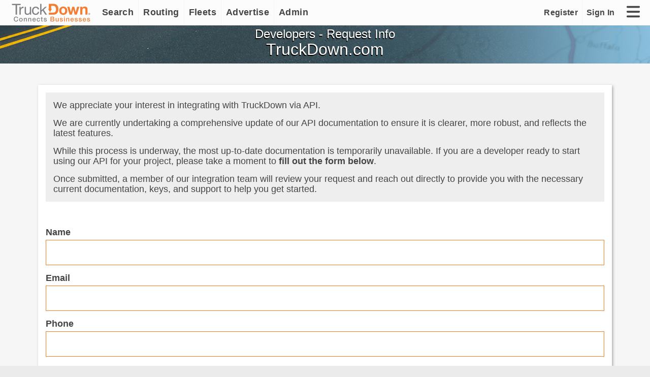

--- FILE ---
content_type: text/html; charset=utf-8
request_url: https://www.truckdown.com/developers/request-info
body_size: 20594
content:



<!DOCTYPE html>
<html lang="en">
<head>
    <meta charset="utf-8" />
    <meta name="viewport" content="width=device-width, initial-scale=1.0" />
    <title>Developers - Request Info</title>
    <link rel="shortcut icon" href="https://static.truckdown.com/favicon.truckdown.ico" />
    <meta name="robots" content="index,follow">
    <meta name="description" content="Developers - Request Info" />
    <meta name="keywords" content="" />
    <link rel="manifest" href="/systems/manifest.json">
    
    <meta name="context-data" content="[base64]" name="context-data" content="[base64]"></meta>
    <meta name="antiforgery" content="[base64]" name="antiforgery" content="[base64]"></meta>
    <meta name="dt" content="[base64]" />
    
    
    


    <script type="text/javascript">var win = (window || {});
        win.loadStyle = function (e) {
            console.log('Loading stylesheet ' + e.href + '.');
            e.onload = null;
            e.rel = 'stylesheet';
        };</script>
    <script type="text/javascript">var td = { _startup: [] };</script>
    <!-- Google Tag Manager and gtag backward compatibility-->
<script>(function (w, d, s, l, i, h) {
        w[l] = w[l] || []; w[l].push({
            'gtm.start':
                new Date().getTime(), event: 'gtm.js'
        }); var f = d.getElementsByTagName(s)[0],
            j = d.createElement(s), dl = l != 'dataLayer' ? '&l=' + l : ''; j.async = true; j.src =
                'https://www.googletagmanager.com/gtm.js?id=' + i + dl; f.parentNode.insertBefore(j, f);

        w[h] = function (e, n, p) {
            try {
                let evt = { e: n }
                w[l].push({
                    ...evt, ...p
                });
            }
            catch (err) {
                console.log(err);
            }
        };
    })(window, document, 'script', 'dataLayer', 'GTM-WT447S48', 'gtag');</script>
<!-- End Google Tag Manager -->

    <style type="text/css" type="text/css">body.v2,html{box-sizing:border-box;color:#454545;font-family:Source Sans Pro,Arial,sans-serif;font-size:18px;margin:0;min-width:320px;padding:0}body.v2,body.v2 #app,html,html #app{height:100%;width:100%}body.v2 #body,body.v2 #footer,body.v2 #header,html #body,html #footer,html #header{width:100%}body.v2 #app{display:grid;grid-row-gap:0;grid-template-columns:100%;grid-template-rows:50px auto 55px}*,:after,:before{box-sizing:inherit}.mainView{background-color:#f6f6f7;overflow:hidden;padding:1.5em}.td-form input,.td-input,.td-select,textarea{border:.09em solid #caced3;border-radius:4px;font-size:inherit;padding:.5em;width:100%}.show-mobile{display:none!important}.td-full-width,.td-page{width:100%}.td-page{height:100%;margin:0;padding:0}.td-container{margin:0 1.5em;max-width:1200px;padding:1.5em}.td-container.fluid{margin:0;max-width:100%}.td-container.fullheight{height:100%}@media only screen and (min-width:1240px){.td-container{margin:0 auto}}.td-text-mice{font-size:.8em}@keyframes fadeIn{0%{opacity:0}to{opacity:1}}.td-text-center{text-align:center}.td-text-right{text-align:right}.td-text-left{text-align:left}.td-text-uppercase{text-transform:uppercase}.td-h1,h1{font-size:2em;margin:1em 0}.td-h2,h2{font-size:1.75em;margin:1em 0}.td-h3,h3{font-size:1.5em;margin:.75em 0}.td-h4,h4{font-size:1.25em;margin:.75em 0}.td-h5,h5{font-size:1em;margin:.5em 0}.td-h6,h6{font-size:.85em;margin:.5em 0 .25em}svg:not(:root){overflow:hidden;overflow-clip-margin:content-box}.svg-inline--fa{display:var(--fa-display,inline-block);height:1em;overflow:visible;vertical-align:-.125em}svg:not(:host).svg-inline--fa,svg:not(:root).svg-inline--fa{box-sizing:content-box;overflow:visible}.td-text-primary{color:#f87d20}.td-text-subdued{color:#6d7175;font-weight:300}h1,h2,h3,h4,h5,h6{color:#454545}.td-text-primary-dark{color:#bb4e00}.td-text-secondary{color:#0a71a5}.td-text-danger{color:#e35843}.td-text-success{color:#228d00}.td-bg-color{background-color:#f6f6f7}.td-link,a{color:#bb4e00;cursor:pointer}.td-link:hover,a:hover{color:#f87d20;text-decoration:underline}.td-link.no-underline,.td-link.no-underline:hover,a.no-underline,a.no-underline:hover{text-decoration:none}.td-link.secondary,a.secondary{color:#0a71a5}.td-link.secondary:hover,a.secondary:hover{color:#005e8d}.td-list{display:grid;justify-items:baseline;list-style-type:none;margin:.5em 0;padding:0;grid-row-gap:0}.td-list svg{display:inline-block;margin-right:.25em}.td-list p{display:inline}.td-list.styled{list-style-type:disc;margin:.5em 1em}.td-list li{font-weight:400!important;padding:.25em 0}.td-banner{align-items:center;background-color:#f6f6f7;border-left:3px solid #807f83;border-radius:4px;box-shadow:0 0 5px rgba(23,24,24,.05),0 1px 2px rgba(0,0,0,.15);color:#454545;column-gap:.75em;display:grid;grid-template-columns:1em calc(100% - 1em);justify-content:start;margin-bottom:.75em;margin-top:.25em;padding:1em;position:relative}.td-banner h1,.td-banner h2,.td-banner h3,.td-banner h4,.td-banner h5,.td-banner h6{color:inherit;margin:0 0 .25em}.td-banner p{grid-column-start:2;line-height:1.15em;margin:0}.td-banner.dismissible svg.fa-xmark{color:inherit;font-size:.9em;position:absolute;right:8px;top:8px}.td-banner.dismissible svg.fa-xmark:hover{color:#454545;cursor:pointer}.td-banner.dismissible p{margin:0 1em 0 0}.td-banner.dismissible h1,.td-banner.dismissible h2,.td-banner.dismissible h3,.td-banner.dismissible h4,.td-banner.dismissible h5,.td-banner.dismissible h6{margin:0 1em .25em 0}.td-banner.no-icon{display:block}.td-banner.border{border:.08em solid #caced3;box-shadow:none}.td-banner.slim{column-gap:.4em;font-size:.8em;grid-template-columns:16px calc(100% - 16px);padding:.5em}.td-banner.slim.dismissible svg.fa-xmark{top:50%;transform:translateY(-50%)}.td-banner.danger{background-color:#fcf3f3;border-left:3px solid #c3331d;color:#c3331d}.td-banner.danger.border{border:.08em solid #c3331d}.td-banner.warning{background-color:#fffaf7;border-left:3px solid #f87d20;color:#bb4e00}.td-banner.warning.border{border:.08em solid #bb4e00}.td-banner.info{background-color:#eef5fb;border-left:3px solid #0a71a5;color:#0a71a5}.td-banner.info.border{border:.09em solid #005e8d}.td-banner.success{background-color:#f2faf0;border-left:3px solid #228d00;color:#228d00}.td-banner.success.border{border:.08em solid #228d00}.td-card{padding:1em}.col-1{display:grid;grid-template-columns:repeat(1,1fr);grid-column-gap:1em;grid-row-gap:.75em}@media only screen and (min-width:0){.x-sm-col-1{display:grid;grid-template-columns:repeat(1,1fr);grid-column-gap:.5em;grid-row-gap:.25em}}@media only screen and (min-width:375px){.sm-col-1{display:grid;grid-template-columns:repeat(1,1fr);grid-column-gap:1em;grid-row-gap:.5em}}@media only screen and (min-width:525px){.md-col-1{display:grid;grid-template-columns:repeat(1,1fr);grid-column-gap:1.5em;grid-row-gap:.75em}}@media only screen and (min-width:960px){.lg-col-1{display:grid;grid-template-columns:repeat(1,1fr);grid-column-gap:1.5em;grid-row-gap:1em}}@media only screen and (min-width:1400px){.xl-col-1{display:grid;grid-template-columns:repeat(1,1fr);grid-column-gap:1.5em;grid-row-gap:1em}}.col-2{display:grid;grid-template-columns:repeat(2,1fr);grid-column-gap:1em;grid-row-gap:.75em}@media only screen and (min-width:0){.x-sm-col-2{display:grid;grid-template-columns:repeat(2,1fr);grid-column-gap:.5em;grid-row-gap:.25em}}@media only screen and (min-width:375px){.sm-col-2{display:grid;grid-template-columns:repeat(2,1fr);grid-column-gap:1em;grid-row-gap:.5em}}@media only screen and (min-width:525px){.md-col-2{display:grid;grid-template-columns:repeat(2,1fr);grid-column-gap:1.5em;grid-row-gap:.75em}}@media only screen and (min-width:960px){.lg-col-2{display:grid;grid-template-columns:repeat(2,1fr);grid-column-gap:1.5em;grid-row-gap:1em}}@media only screen and (min-width:1400px){.xl-col-2{display:grid;grid-template-columns:repeat(2,1fr);grid-column-gap:1.5em;grid-row-gap:1em}}.col-3{display:grid;grid-template-columns:repeat(3,1fr);grid-column-gap:1em;grid-row-gap:.75em}@media only screen and (min-width:0){.x-sm-col-3{display:grid;grid-template-columns:repeat(3,1fr);grid-column-gap:.5em;grid-row-gap:.25em}}@media only screen and (min-width:375px){.sm-col-3{display:grid;grid-template-columns:repeat(3,1fr);grid-column-gap:1em;grid-row-gap:.5em}}@media only screen and (min-width:525px){.md-col-3{display:grid;grid-template-columns:repeat(3,1fr);grid-column-gap:1.5em;grid-row-gap:.75em}}@media only screen and (min-width:960px){.lg-col-3{display:grid;grid-template-columns:repeat(3,1fr);grid-column-gap:1.5em;grid-row-gap:1em}}@media only screen and (min-width:1400px){.xl-col-3{display:grid;grid-template-columns:repeat(3,1fr);grid-column-gap:1.5em;grid-row-gap:1em}}.col-4{display:grid;grid-template-columns:repeat(4,1fr);grid-column-gap:1em;grid-row-gap:.75em}@media only screen and (min-width:0){.x-sm-col-4{display:grid;grid-template-columns:repeat(4,1fr);grid-column-gap:.5em;grid-row-gap:.25em}}@media only screen and (min-width:375px){.sm-col-4{display:grid;grid-template-columns:repeat(4,1fr);grid-column-gap:1em;grid-row-gap:.5em}}@media only screen and (min-width:525px){.md-col-4{display:grid;grid-template-columns:repeat(4,1fr);grid-column-gap:1.5em;grid-row-gap:.75em}}@media only screen and (min-width:960px){.lg-col-4{display:grid;grid-template-columns:repeat(4,1fr);grid-column-gap:1.5em;grid-row-gap:1em}}@media only screen and (min-width:1400px){.xl-col-4{display:grid;grid-template-columns:repeat(4,1fr);grid-column-gap:1.5em;grid-row-gap:1em}}.ma-0{margin:0}.pa-1{padding:.5em}.td-btn,button,input[type=submit]{border:.09em solid #caced3;font-size:1em;padding:.5em 1.25em}.td-autocomplete .autocomplete-input{background-color:#fff;border:.09em solid #caced3;display:inline-block;overflow:hidden;padding:.5em;position:relative;width:100%;z-index:1}.td-autocomplete .autocomplete-input>input{border:0;width:100%}.td-mx-auto{margin:0 auto}@media only screen and (max-width:959px){body.v2,html{font-size:16px}.hide-mobile{display:none!important}.show-mobile{display:initial!important}.td-container{margin:0 1em;padding:1em}}@media only screen and (max-width:525px){.td-container{margin:0 .5em;padding:.75em}.td-h1,h1{font-size:1.75em}.td-h2,h2{font-size:1.5em}.td-h3,h3{font-size:1.25em}.td-h4,h4{font-size:1.15em}}@media only screen and (min-width:0) and (max-width:374px){.td-card{padding:.75em}.td-container{margin:0;max-width:100%}}#header{height:50px}#header #navbar{background-color:hsla(0,0%,100%,.85);border-bottom:1px solid #f5f5f5;display:grid;grid-template-columns:min-content auto max-content max-content max-content max-content max-content;height:50px;width:100%;grid-column-gap:0;align-items:center;padding:0 1em;position:fixed;top:0;z-index:100}#header #navbar a.td-logo{display:inline-block}#header #navbar img.td-logo{margin-right:.5em}#header #navbar .nav-items{align-items:center;display:flex;flex-wrap:nowrap;height:100%}#header #navbar .nav-items a{align-items:center;color:#454545;display:flex;font-weight:700;height:100%;letter-spacing:.02em;padding:0 .5em;text-decoration:none}#header #navbar .nav-items a:not(:last-of-type){border-right:1px solid #f5f5f5}#header #navbar .nav-items a:hover{color:#f87d20}#header #navbar .admin-tasks-link,#header #navbar .side-menu{display:flex;justify-self:end;padding-left:.75em}#header #navbar .admin-tasks-link .nav-icon,#header #navbar .side-menu .nav-icon{cursor:pointer;height:30px;width:30px}#header #navbar .admin-tasks-link{height:28px;padding-left:1.25em;padding-right:.75em;width:66px}#header #navbar .admin-input{position:relative}#header #navbar .admin-input .input-icon{height:1em;position:absolute;right:.5em;top:.5em;width:1em}#header #navbar .admin-input .admin-search{font-size:.8em;width:200px}@media only screen and (max-width:1399px){#header #navbar .admin-input{justify-self:end;text-align:right}#header #navbar .admin-input .admin-search{display:none}#header #navbar .admin-input .input-icon{display:flex;height:26px;margin-left:.25em;position:relative;right:0;top:0;width:26px}}#header #navbar .login-menu{font-size:.9em;justify-content:end}#header #navbar .account-settings{align-items:center;color:#454545;column-gap:.75em;display:flex;font-size:.8em;height:50px;margin:0 .5em;max-width:185px;min-width:0;text-decoration:none}#header #navbar .account-settings img{animation:fadeIn .5s ease-in-out forwards}#header #navbar .account-settings span{overflow:hidden;text-overflow:ellipsis;white-space:nowrap}@media only screen and (max-width:959px){#header #navbar{grid-template-columns:min-content auto max-content max-content max-content}}@media only screen and (max-width:330px){#header #navbar .account-settings{display:none}}#footer .footer-wrapper{background-color:#fff;border-top:1px solid #f5f5f5;padding:0 1.5em 1em}#footer .footer-wrapper .footer-links{display:grid;grid-template-columns:auto auto auto auto;padding-bottom:1em;width:100%}#footer .footer-wrapper .footer-links .links-column a{color:#454545;display:block;padding:.45em 0;text-decoration:none}#footer .footer-wrapper .footer-links .links-column a:hover{color:#f87d20}#footer .footer-wrapper .footer-links .links-column a.brand{display:inline-block;height:30px;margin-right:.75em;width:30px}#footer .footer-wrapper .footer-links .links-column a.brand svg{height:30px;width:30px}#footer .footer-wrapper .footer-links .links-column a span.td-tex-mice{font-size:.75em}#footer .footer-wrapper .footer-links .links-column a:first-of-type{font-size:1em;font-weight:700;letter-spacing:.02em;line-height:.9;margin-bottom:.75em;padding:1em 0 .75em;text-decoration:none}#footer .footer-wrapper .footer-links .links-column a:first-of-type:hover{color:#f87d20}#footer .footer-wrapper .footer-paragraph{font-size:.8em;margin:1em auto;max-width:800px;text-align:center}@media only screen and (max-width:959px){#footer .footer-wrapper{padding:0 1em 1em}#footer .footer-wrapper .footer-links{grid-template-columns:auto auto;grid-row-gap:1em}#footer .footer-wrapper .footer-links .links-column a:first-of-type{margin-bottom:.25em}}@media only screen and (max-width:525px){#footer .footer-wrapper .footer-links{grid-template-columns:auto}}@media only screen and (max-width:959px){.td-table-container table.td-table{width:100%}.td-table-container table.td-table .table-header{left:-9999px;position:absolute;top:-9999px}.td-table-container table.td-table .table-row{border-bottom:1px solid #e1e3e5;display:grid;font-size:.9em;grid-template-columns:1fr 1fr;padding:.5em .25em}}@media only screen and (max-width:525px){.td-table-container table.td-table tbody tr.header-actions th label{display:block}.td-table-container table.td-table .table-row{grid-template-columns:1fr;padding:.5em 0}.td-table-container table.td-table .table-row button{padding:.5em}}.recaptcha{align-items:center;background:#f9f9f9;border:1px solid #d3d3d3;color:#000;display:flex;height:78px;justify-content:center;width:304px}.recaptcha.clear{background:none;border:none}.recaptcha svg{height:30px;width:30px}.td-sidenav{background-color:#fff;display:flex;flex-direction:column;float:left;height:calc(100vh - 100px);position:sticky;top:50px;width:270px}.td-sidenav-hidden{transition:all .35s ease-in-out;width:74px}.td-sidenav-hidden .nav-item{padding:0}.td-sidenav-hidden .item-info{display:none;width:0}.td-sidenav .nav-items{height:calc(100vh - 100px);overflow-x:clip;overflow-y:auto;padding-bottom:3.5em;padding-top:2em;-ms-overflow-style:none;scrollbar-width:none}.td-sidenav .nav-items .sub-items{margin-bottom:.75em;margin-top:.75em}.td-sidenav .nav-items .sub-items .sub-items{border-bottom:1px solid #e8e8e8;margin-left:.5em}.td-sidenav .nav-items::-webkit-scrollbar{display:none}.td-sidenav .nav-item.refresh{border-top:.08em solid #e1e3e5;bottom:.5em;margin-top:auto;padding-top:.25em;position:sticky}.td-sidenav .nav-item .main-item .item-info h5{letter-spacing:.1em;text-transform:uppercase}.td-sidenav .nav-item .item{align-items:center;cursor:pointer;display:grid;grid-template-columns:2fr 8fr;justify-content:space-between;padding:.75em .5em;text-decoration:none}.td-sidenav .nav-item .item:hover{background-color:#fffaf7}.td-sidenav .nav-item .item:hover .item-icon svg,.td-sidenav .nav-item .item:hover .item-info h5{color:#f87d20}.td-sidenav .nav-item .item .item-icon{border-radius:.7em;justify-self:center;padding:0 .85em}.td-sidenav .nav-item .item .item-icon svg{color:#6d7175;height:1.2em;width:1.2em}.td-sidenav .nav-item .item .item-info h5{font-weight:400;margin:0}@media only screen and (max-width:1399px){.td-sidenav .nav-item .item .item-info h5{font-size:.9em}}.td-sidenav .nav-item.parent{border-top:1px solid #e8e8e8}.td-sidenav .nav-item.active div.item-icon{padding:0 .65em}.td-sidenav .nav-item.active div.item-icon svg{color:#e5610c!important}@media only screen and (max-width:525px){.td-sidenav .nav-item.active div.item-icon{padding:0 .35em}}.td-sidenav .nav-item.active .item-info h5{color:#e5610c!important}.td-sidenav .nav-item.active .item{background-color:#fffaf7;border-bottom-left-radius:2px;border-left:4px solid #e5610c;border-top-left-radius:2px;color:#e5610c}@media only screen and (max-width:1399px){.td-sidenav{font-size:.85em;width:180px}.td-sidenav .nav-item .item .item-icon{font-size:.8em}.td-sidenav-hidden{width:74px}}@media only screen and (max-width:959px){.td-sidenav{width:170px}.td-sidenav-hidden{width:74px}}@media only screen and (max-width:525px){.td-sidenav{font-size:.65em;width:120px}.td-sidenav .nav-item .item .item-icon{font-size:.6em;padding:0 .6em 0 .3em}.td-sidenav-hidden{width:54px}.td-sidenav-hidden .nav-item .item .item-icon{font-size:1em;padding:0 .85em}}@media print{.td-sidenav{display:none}}.td-sidenav .toggle-icon{background-color:#f6f6f7;border-radius:50%;box-shadow:0 3px 6px -3px rgba(23,24,24,.08),0 8px 20px -4px rgba(23,24,24,.12);cursor:pointer;display:inline-flex;left:250px;padding:.5em .75em;position:absolute;top:.5em}@media only screen and (max-width:1399px){.td-sidenav .toggle-icon{left:165px}}@media only screen and (max-width:959px){.td-sidenav .toggle-icon{left:155px}}@media only screen and (max-width:525px){.td-sidenav .toggle-icon{left:109px}}.td-sidenav .toggle-icon:hover{background-color:#fffaf7}.td-sidenav .toggle-icon svg{color:#f87d20}.td-sidenav .toggle-mob{left:54px;top:.5em}@media only screen and (max-width:525px){.td-sidenav .toggle-mob{left:40px}}.notification-component{position:absolute}.notification-component .message{background-color:#454545;border:1px solid #f87d20;color:#fff;display:grid;grid-template-columns:75px auto 2em;grid-template-rows:auto auto auto;left:50%;padding:1em;position:fixed;top:75px;transform:translate(-50%);width:90%;z-index:999999}.notification-component .message img{grid-column-start:1;grid-row-end:4;grid-row-start:1}.notification-component .message a.dismiss{color:#fff;grid-column-start:3;grid-row:1;justify-self:end;text-decoration:none}.notification-component .message h3{color:#fff;grid-column-start:2;grid-row:1;margin:0 0 .5em}.notification-component .message p{grid-column-end:4;grid-column-start:2;grid-row:2;margin:0 0 1em}.notification-component .message a.link{grid-column-end:4;grid-column-start:2;grid-row:3;justify-self:end}@media only screen and (min-width:960px){.notification-component .message{width:80%}}
</style>
    <link href="https://static.truckdown.com/systems/systems-components/css/7.0.31593-systems-components.min.css" class="preloaded-style" rel="preload" as="style" crossorigin onload="loadStyle(this)" /><noscript><link rel="stylesheet" href="https://static.truckdown.com/systems/systems-components/css/7.0.31593-systems-components.min.css" /></noscript>

    <link rel="stylesheet" href="https://static.truckdown.com/css/core.min.css?v=7.0.31618" />
    
    
    


    
</head>
<body class="truckdown v2">
    <!-- Google Tag Manager (noscript) -->
<noscript>
    <iframe src="https://www.googletagmanager.com/ns.html?id=GTM-WT447S48"
            height="0" width="0" style="display:none;visibility:hidden"></iframe>
</noscript>
<!-- End Google Tag Manager (noscript) -->

    <div id="app" class="v1">
        <div id="header" class="v1">

<div id="navbar">
    <a class="show-mobile" href="/" title="Home Page"><img class="td-logo mobile" width="40" height="40" alt="TruckDown Company Logo" src="data:image/png;base64, [base64]////vWC3tUyrvVSvsTijuVy3tUCnxWg/3qYT0bi3dUirQkoP0dTfyaifrWSyxJAD749j8&#x2B;fnhUCn0cjPdTSj40MTxZjH59fX1eTbqQhOzSDLkUyr3xrnpOgzCNRbDOBXnUCnYSCe2UDfrUinUSii1JAThSyfyZR/86ODCcWG9Yjjqbi/KUhbFeGm&#x2B;PiXqSB6lGwPoLADERCnlTSjIQB/jNgfaLgKuIgKgFwD48fDKRyvPRSjnTCfx4d733NTmysX0ej7xcDDjTCfsTCOhMBztRxvqPxG8GgCZFQCUCgDt2Nf2y8D0w7Xqtqbaq6HQmY7zmYG5YU2zVkO0Qy/pVSzrSCXmZiTTQB7cQBa0MBbjPROvLBLaOgvLLQf77en06un639nrxL7hwLvft7Dyj3O8aFfZa0fsZUD3fDfqXDavOCPJOhndVhbuXhW8MxLSOA/HNQy6JgiaHgfaSQCtFgDUpJztpJDUhn30pHzIg3T1mWzejWXzjFrFX0rrdz3TWzW&#x2B;TzS5Wi/pYy6rQS7kSCPxXBPcShGmJQ7pVAvGSQvhLQDp08/728f3zrnzv6X2qZPHin3hmXXicFDifUrnUQfhTAFiVd&#x2B;UAAAAKXRSTlMA8vDz8vBCCeq7mtnLenNa7bP8&#x2B;KUkGf7jo0Qz8uLfx7epgXRfPPfx8Y2V8UsAAAT0SURBVFjDrdlnV9NQGMDxUKUtQ4bg3tumSVMFg0pbUajV1laKqwPaskFAlsjeU0Flg4C4995bv5o3NElzaYlpzf9weJGc88vT9CaHBISTTBoTGR8dtUkeJwkTkCROvikqOj4yRipDArUrUq4IMfk6qR&#x2B;3Kl7xX8Wvgr3YBMV/lhDL9VYoRGgF5IkqxipEiv7UqxWitXoBjBAPjKC8DQoR2wDAdWKC28D1FiYmmCBDpApRkyIx4oIxSKS4YKR30Yi5cKLFBaORKHHBKGStqF5SHAJu06T2zT7erBdJq9/GN9YULekHrkEk4De5n7/HKUkPF2&#x2B;7//Bx2dQ&#x2B;KwmbWgkFWi&#x2B;i/A32TWWh/g18uf/0/RRMLoApF1P5wfrZt58D70n9uuY3NGWYoAmv5946svTROt5TIgzmp3Kij82pgQ9Es379SSIhUKt9OnyW6cWLYhTUeOmUrwwXAHl6dLuM5IKk1jp5nunDhxIU9KB2&#x2B;iSby9IFQJ5&#x2B;ANEHUiOWnWPq6DiMgg7kWpL1bMYeAPLPSGp9IEWyJaV4wUPJB5VKggoHP&#x2B;kM2Nh8wduDxiHu2ng2CUQWBJFMEMjkA1tqcw&#x2B;dpjo0n9t6wEdenukgSRqE&#x2B;wd4JteiozPNVNsGWfFe/7HQwNM6M4aZQUajUdNf3cCA&#x2B;ScmgRgSiOFUGMjc1lVdz45Y/XKUDBnE6PCe/mLmLM52po2GDrKiZxile9L/Om00ZJBN5amjdx2ozmxPixMEEjwg/nElewsxFbVvFASqDQYWnO8jIBBL16fSJ7G7M6d9mRCw8kaT&#x2B;wqzsG132yowLljRU&#x2B;LddXV8olwlDBxBr2XRYCla7zFCoNp93LvraOuJTCEgyHkDZcuf7dRg3FTM9EczBINqdwkL3py3aKAJVYY6&#x2B;lBCJwS5fzJeaY3NYoTPoZ0&#x2B;HcXjJwWDuIf5UjIcBWBALmgYYY71ziUQBBmS0YUaarN1ZngdOptosCGvsFwoSCg9dxfO&#x2B;6Veix5e2JVVzAK44LDkCAftXQNg6/ca74A4NCDdq25TkWCQUFJXWPFcNxiQCxLOMcYbAgdTCQcJtacEvZlHfSNUrGcfoD2wszAzGFDpXjnYC5YM7gMJu3Msi/E&#x2B;1dhMRUGAAHnd6bJo1PT1plZXVDnTOVdQS15Bpko4qKysqnJ7&#x2B;vp6DGz2kaZrPu9OLRhQOIhXfjsOd6UOaL4u1/SCMxgECBYbX1cvOQp0RcGA6Uf4vbxsU45KNLDU64kGNs45sk3lRrHAoZba3gJqvqXBrEBgSUAt/3rznMNWqMtRqdVBgnWpR&#x2B;Hyi0vvnHmV57AVUB9XTYMV4Yh8EajVrhl&#x2B;0tz83AUtbHzs2fMMqNbxdw5Hd3ahKbMIcAzYHu7/aEZa385MT7uS9QR8&#x2B;5oAfxuf8HVywlVoMenKjWaAsaB9b6CHx7KXGr2&#x2B;7aASujm06TWLyzEazWYM44LpewI93pLH0nCgwKDvJgMHg4bdvgdwWCRg0BvOLSDoXLnEKwKuSDBxLYhTsdkToZcYkIgTIYDYDkSq4BGDBEHrEVnC0mLw4DIZgmxT8MwYLJjofZnGIwYJ7kJAEbxiUOAW&#x2B;oUkrxgMuJp&#x2B;ZcovCgd3si91&#x2B;UQMFwpuB5RwkR&#x2B;EPVAsvygE3Cng1T0k8oNbVyGLk66LW1rkB8MT13Mg&#x2B;N8fEdFRa&#x2B;USSRjcxuV&#x2B;hVNt3rxla&#x2B;KO9TIO8hekaZIpuV5rOQAAAABJRU5ErkJggg==" /></a>
    <a class="td-logo hide-mobile" href="/" title="Home Page" style="width: calc(165px + 0.5em);">
        <img class="td-logo desktop" width="165" height="40" alt="TruckDown Company Logo" src="data:image/png;base64, iVBORw0KGgoAAAANSUhEUgAAAUoAAABQCAMAAABIzcx&#x2B;[base64]/0Q3Y3IL2lQ4uV7g3OxYQWglcvFpo84kzZTtbTt33zKKsd6r0jNY1oXd3Mr7ZpYlhhb&#x2B;eUblPjqHWyHHVA6AAADexJREFUeNrtnGl/qjgUxiOKKCqKivtaWvd9abVqtd//Sw1kD0Hh/saZ2hmf&#x2B;0ITknD9c3JONgqeeuqpp5566meUnUduq1O/9&#x2B;06Y3BD50vcq1xjkZ6OwKMr8h2k5t1vlwE3lLpc0cLog4fW70HpyIiCB9avQnm5tMHj6pehvBjgYVXVOYElhJdR&#x2B;EzzoVBe0uB3SIUoY2LmY6G82OBX6JFQxhtIOS9LDfwGPRLKGgAKlKXZBR5lSwG/QA&#x2B;Gkin6wrH8AL9AD4sSgDJD2fAzy2j0/saqRJV7oTSrjnBr2&#x2B;wpn/BmCgWFUK80J&#x2B;ppuVSziZiMUqpr6mMlACWYXTVLbd9bNHLx3eJcO9BMq61BtSuA6q0tZfVxscMIAEXDgv&#x2B;XTbqwi&#x2B;daqfRUuQPKTzKuVNYD9&#x2B;uS0vBMzBNuXpal9cnrN1Vkbd5AmUGFSiAIJahRlD3eGqetC6ecbaH8Cp1wAqoCMWuWZXDBLBrH350mZjuuzfLfR5nAKE08kD&#x2B;5mXmfPlpy81TAHoGowfgqyiYqMQHBKK04/W1sApncXbyaAaiWXLhBirzRLOKDu4BDGQVpaTB7H5Tm/JtHGWiVw29J6ysot&#x2B;jyOwiBEhjy/NGWQFKjtaXCFbm&#x2B;RXK&#x2B;OJQ50gGYjLugzDA0y1AoV7j0a2S5pPPSrS/KLbkYCuWB/TIerqwzdIxSQ1NaYC854CSHsrWXm9TugTKG&#x2B;2BnOVyHQami4sOtCYPKGpt0zAflO5nlh0NpXYheUMbXRRar2/V6xjO93sU5tCPvFIbSv8V7oIQsBiUd5gSj3LIeLVipKqEkJMcgJEpQEENJ5UJVKG5mdoqlDzRMMc8Y5eZNJIa36M28KHeFl5cFl7bugPKIKYVE2WGGJrLUvSgTyA3ogEpRRJTKtRjeEsnmMBmrRUFEAdBIooxdpRyaRrR/E5RigWiBZdwBpaNPEAolM8oE4DXGeSLKCcydm0JgmYEX5s&#x2B;&#x2B;pkCUfeH7rEZTUdmmi6SHs/g7k8PIlLUnoqQjzy6tcReUWRAOJWU1MIGgJRxeiiizaMwpGl77kqKGtVjgH8Q05ec7FDpfzMpxLqAmDIeEAU5X9J49D8ovQLShneQuKPXwKHVsgKKa7ubYiaGkJIeEpBgG2A&#x2B;SJo8sSvT5eC3T1jgzbEPv0eDbfhNGqmWMUvSuwjigdw&#x2B;UKgiPMhMwiScoVallOTR0gYSS7&#x2B;AaA8VpxHVIZcdPNDVU0&#x2B;CykvTJiCgLgKlFHtg9UI7DoiRfXs3bKOvgxGK37A4lRLLJtbiRUA5x8Dq3lPN9TyyKVV5YDdZfv6gzxSglv8jcyMsdUA6U8CgRowi4jXI8&#x2B;UbqKEDS4kaPsnmDTRNm/i6iy1lx3KJcU6DHDK9ArJagpGmm3h1R5kFYlASVGoDy&#x2B;E1UApLaQjCRMDF8KX/kNvMBzJ3OqLkWyQxpxPnBvgfljL/nHVEO/wTlHAEK3uAcDL750bpsBkUgq8WH04X/UsMH6/fMpPZ0VJkkprphRtsDHpTlfwjl8k9QHsOiNJvfV3zBGyJhibkkSlAOoBuAMsr18BTJb8HIhvkV8dXpv4VSva9V0inOEo9ZJRny5MI75R4RRyejtPmo3GdduIYAUjg59jAqD4kyH8ZXfh8dkiB2LYpHc/JAiA4MWcw4&#x2B;//Gve/ccoa/Gcxuo1E6mn8klCWCciV7VxnlXOeGWnlf69OArKK4RmZQZoIKAqAPWgN9aiywVTQSrx8K5YmgnPiOK6uJkvNP8a4MRfDUSFKuBWRpnsXDsm&#x2B;ot/iFb9bDzzMy4aTO0rZJ/YdCOScot76znTq0RSCgRLNMuS1ISbtJ8iwu9Bi&#x2B;xTbCMLWBPtMcnVYLXwI/hZLRYMrQCBIjw0W5/w/lygkcxYOl1OTjbC2/vdwUH8CZGxD68kzIM34O5YpsITBlWTDuwB5eBbzMAVoMlp/DUCb/piW9atvpnM&#x2B;e1QfLoPry5lUEbJpPXuXnUKoUG9s1ZCg/2Vcgzj9NH5RjGsXDH7/KWVJENwClS5SU2iOmSpY5aHj6OZQlr4PTjxxK5SgtFmd8NiTELj5X/gClBmRwrXbfsvpaQei18v5Pj&#x2B;Jh2v8JyvGkpDbvh7KOJn66YJPMFNc0Ie7g6P6ONo&#x2B;6eHiUG&#x2B;EVAEnSCS3Np25ZcLzhUWa&#x2B;183m/PNOKNnm7ClTNavj0tz1jaWBtOM4mNTJdewpZZSsizfDomwLwWhx1QcwdWW3aMUZdPAHKJefidLnOn8/lPVvolf8uTZ5Q1xy14kmV8N/iS23BaMsjAAR3caS1RBK2ZyrlPEaf4BSWVXVvGqu7oZSPseighhByVphYiQZSqmLZ0OgbGz8JuySXqwriyBnng&#x2B;jFt4qV82sOmlGQBidfFCegKQtQURCzFhk3jwKBQZNIKGUjPw9AGWuUAZ&#x2B;qngMs9W&#x2B;uscxlc95xK0glD1uiXT9&#x2B;gma8KkHK5FfrYYrFlE6q1U&#x2B;4VtwQDDB&#x2B;aA&#x2B;HK46a54P6&#x2B;UrfjYzcW4QiXmM3LnLsnMiZtZKefXS208r4Kosu0s5GiMgqVwrujIMi0GzDZhXmwmuF&#x2B;fuK2JtVvI9MowkwJ2ljLfv7&#x2B;/bsQKuyKzDAhkzbIPgb8jSyuVZWRuBf1rVrQ6eeuqpp5566qn/qpTxp6pO3h8h3CsVqpECwmqUTD7GG&#x2B;N1MuyOVME/KcWsmiBAb/x8UQMhVXiQF8ZL/u&#x2B;A318xZwYUjJKXHR7lAfy8Eq45NmPV2HogbXTdHeUwDEp78/HxMTXi8AhBKH2k0xXw44qx9YixtIbxIyjj2O0dHvzvPEhacjt/n5xZms5cu0ltVNFjVTj9rhNvp8d0B872nZ9rK066qQvzcZZhmk3nVqaOy1fruH3ZKi2A1CXL3/0RCkEK/AIVTR42hwpOAGs0gvyV0ZsFlORmloRXSNHZTOOiUl&#x2B;bbbSRkJ5pff7/cNi0&#x2B;3wkbG/KyWgoo1zTRD5yzAhLk50YLXYCEX5zp/M9AKr4Rpg&#x2B;9xzpXeNoBmGWhPOAWdy&#x2B;fhslCjwt7k2GPn92NZ4Uw07SPQi3g0tzhBU9wEbAnlH6hTyTlOeIYb8lprU4aSBA73DHVZJK18IzNGIsYQ4sDlHOh0IR0CR1It5GXmNelEs317000G918FzUH2XRxZjD&#x2B;xQiypfCJe7&#x2B;&#x2B;J1Fl4hRRhGZWJekF4hkw&#x2B;XuplPcpq/bdFdhTwLe6is46DD/JZhTyQSxISaHVssTCmi&#x2B;QhZ431s1wfhI0FWdqDVx6kSIw926VWAj8Bb62Gk1H2vqaC/yWHc&#x2B;nMqqbJUfh81mVrbjl1YF&#x2B;KKM5qCRjByDKogo8ULvlEb/Nnp/tuzUmOF9yMUbAIc43pKwnSacJjdkgTjq2PTeAiOnxTNZkbajwKrB1eKbmvieP5uTbjvE5GLkjE&#x2B;JkOvgik1yVEiFJdAubgx/riFjB39dDDuf&#x2B;PRmfT6QUTKVgT/KCj76ZxUaC8uLcoNtMS1U1fDG2B5b1zSXg124R9Nx&#x2B;PlFnsECV2zgrtFr5LRAlFkhA&#x2B;OZs28EpY4z8gTlGEYT50oV4Z9TThM0HshjJ5JVxyLKDDt9pVxFSTqZv1Wmo6S&#x2B;iLKLHBxG2ab73T009LSZ11Owq4gfuPSCGF8Zm22K7dEpgePzpZxJ&#x2B;ZqvCGGMnPLPcCh1UqKKjlQdEyVHnyoy3KZk7wwlGKL3UN8VvwheUSxH0WQD8xBR0rOUjZRtASD5SooSh6fztOho6iApEt8Y7/YO/AZQrpvWcMxxErbtlP9IOwhpgNsVjDcQpDUyO4w9u4QbMlloM4RYPRTK8TenDjLO7FWUpopLnqpy2LG4Pa03/whu47BaqNxG&#x2B;SWdt&#x2B;qfcfAv4hviCJ6zcQNMLWSeO5wKmsZm&#x2B;NliDCcm2EOiM&#x2B;bjYJSoxLFUmjgqlbJr&#x2B;JD8URKY2&#x2B;zKqcpy5MFQH7pLGSWCZfR28DXHmyg/nIwvw1XRrmEW1rSW4oc71ket4KaL6PY5owgr2PspQEra6RY6jnRbeRJwkSEdFfQ5pL/&#x2B;1QyF0hx8d7wPaYmbPS09vlJRFPgxgUMpGSV7QWzGo7QuCKUSVeh7iPZNlDM2jxfuHO0hi1eiKG29oJGXkoMfROxW2i74IFaGjdH1Vy5ex8hYaQlCoQR5cjBtPYAN6iRSVUlrDOWSjBBW6ObyuJK4qSSOpgfS4/uo29bIAYz0TZQVegpzn8slUfRJkpfFktB1xivEZ7pf0mRa0N5dpqihFMBNL8IczMgqeK3ttUry8iYedWdCoCQmbWKEMX5KqhLzjCGjRx4kT/pEXbJKbZRMJitJg46ba4QYRtkmTjQdZJUgzeJPC6fP5GDhCNZE10fkLRU8UervEHPrgtl&#x2B;wIoBWrkzj9WJPx&#x2B;tO1SP2dIJTgNDogRDWEd10hM6Zu9MShH0ODDkTmTrVjq6lybZvK&#x2B;vZIqP6IwjZRtO54Mo4QglVzOMVKCvBH3HvXaN4hkSwXFlYRj7BvaVmhu7DKO2I9OhtNs0TO/pixc9w&#x2B;gF&#x2B;kpsI1jzMcnSOzhrIvpMhnKObY&#x2B;hNFeet&#x2B;5ic88qaJZelVeb/Q7r9kbiXykoF/CyW5/&#x2B;eYyksF6ZJHas0ahSaeCnonne/0sTLyK&#x2B;962kSbwXD7yEXBGtZvPzObQXpu2w08mrMVKilE0okHE2u0axRC1BtkopC79Aziu3js7N8CNOxsRkjlldnpDhKwn30jIDPLKcWItkHzj/3061WmcLfNWKZIL&#x2B;0u12UxuAtKnt3yBiA59gGe1rZYA1LXS7C1thZ12cdDddYXdcONdrbNyY7LnXPemC/Rg7Hk899dRTT/0v9RfofRD/s4eM2QAAAABJRU5ErkJggg==" />
    </a>

        <div class="nav-items main-menu hide-mobile">
            <a title="Find heavy-duty truck services anywhere in the US or Canada" href="/">Search</a>
            <a title="Create truck-legal routes, view route reports, and manage your IFTA fuel tax reporting information" href="/route">Routing</a>
            <a title="Minimize your fleet maintenance costs with TruckDown services" href="/shop/fleets">Fleets</a>
            <a title="Advertise your business on TruckDown" href="/shop/advertise">Advertise</a>
            <a title="Access and Manage all of TruckDown\'s products & services" href="/admin">Admin</a>
        </div>


        <div class="nav-items login-menu">
            <a href="/accounts/create-or-signin" title="Register a New Account" aria-label="Register">Register</a>
            <a href="/accounts/create-or-signin" title="Log into your existing account" aria-label="Sign In">Sign In</a>
        </div>
    <div class="side-menu" is="vue:header-menu">
            <svg class="svg-inline--fa fa-spinner fa-spin nav-icon" aria-hidden="true" focusable="false" data-prefix="fas" data-icon="spinner" role="img" xmlns="http://www.w3.org/2000/svg" viewBox="0 0 512 512">
    </svg>


    </div>
</div>        </div>

        <div id="body" class="v1">
            


<div id="viewport-wrapper">
    <div id="page-wrapper">
        <div id="body-wrapper">
            <div id="content-wrapper">
                <div>
                    
<noscript>
    <div class="uk-alert uk-alert-danger">
        <a href="" class="alert uk-alert-close uk-close"></a>
        <p>It has been detected that your system is not running javascript.  Javascript is a standard and secure technology included with all modern Internet Browsers and our system will not work without it.</p>
        <p>Please contact your IT support about enabling javascript on your computer.</p>
    </div>
</noscript>
<!--[if IE]>
    <div class="uk-alert uk-alert-danger" data-uk-alert>
        <a href="" class="alert uk-alert-close uk-close"></a>
        <p>It has been detected that your are using an old Internet Browser.  Our system is optimized for modern Internet Browsers and, as a result, some features may not work for you.  Upgrading your Internet Browser is free and is more secure than running unsupported software.</p>
        <p>You can upgrade to the latest version of Internet Explorer by <a href="http://windows.microsoft.com/en-ca/internet-explorer/download-ie">clicking here</a>.  Alternatively, you can get the latest version of Google Chrome by <a href="https://www.google.com/chrome/browser/desktop/index.html">clicking here</a>.</p>
    </div>
<![endif]-->

                    
        
    <div class="main_header">
        <div class="content">
            <h2>Developers - Request Info</h2>
            <h1>TruckDown.com</h1>
        </div>
    </div>

    

                    




<div class="td-container fullheight fluid mainView px-2 px-lg-3">
    
    <div class="uk-container uk-container-center uk-margin-bottom uk-margin-top">
        <div class="uk-block uk-block-default uk-padding-remove td-bg-white">
            <div class="uk-margin-top uk-margin-bottom uk-margin-left uk-margin-right td-bg-white">
                


<div class="uk-grid uk-margin-top" data-uk-grid-margin>
    <div class="uk-width-1-1">
        <div class="uk-panel uk-panel-header">

                <div class="uk-panel uk-panel-box uk-panel-box-secondary uk-margin-large-bottom">
                    <p>
                        We appreciate your interest in integrating with TruckDown via API.
                    </p>
                    <p>
                        We are currently undertaking a comprehensive update of our API documentation to ensure it is clearer, more robust, and reflects the latest features.
                    </p>
                    <p>
                        While this process is underway, the most up-to-date documentation is temporarily unavailable. If you are a developer ready to start using our API for your project, please take a moment to <strong>fill out the form below</strong>.
                    </p>
                    <p>
                        Once submitted, a member of our integration team will review your request and reach out directly to provide you with the necessary current documentation, keys, and support to help you get started.
                    </p>
                </div>
                <form id="contact-form" class="uk-form uk-form-stacked" action="/developers/request-info" method="post">

                    <div class="uk-form-row">
                        <label class="uk-form-label">Name</label>
                        <div class="uk-form-controls">
                            <input placeholder="" class="uk-width-1-1" type="text" data-val="true" data-val-required="Name is required" id="Name" name="Name" value="">
                            <span class="uk-text-danger field-validation-valid" data-valmsg-for="Name" data-valmsg-replace="true"></span>
                        </div>
                    </div>

                    <div class="uk-form-row">
                        <label class="uk-form-label">Email</label>
                        <div class="uk-form-controls">
                            <input type="text" placeholder="" class="uk-width-1-1" data-val="true" data-val-email="Please enter a valid Email Address" data-val-required="Email Address required" id="Email" name="Email" value="">
                            <span class="uk-text-danger field-validation-valid" data-valmsg-for="Email" data-valmsg-replace="true"></span>
                        </div>
                    </div>

                    <div class="uk-form-row">
                        <label class="uk-form-label">Phone</label>
                        <div class="uk-form-controls">
                            <input placeholder="" class="uk-width-1-1" type="tel" data-val="true" data-val-regex="Not a valid phone number - Enter a 10 digit phone number." data-val-regex-pattern="^\(?([0-9]{3})\)?[-. ]?([0-9]{3})[-. ]?([0-9]{4})$" data-val-required="Phone Number is required" id="Phone" name="Phone" value="">
                            <span class="uk-text-danger field-validation-valid" data-valmsg-for="Phone" data-valmsg-replace="true"></span>
                        </div>
                    </div>

                    <div class="uk-form-row">
                        <label class="uk-form-label">Describe your use case/request</label>
                        <div class="uk-form-controls">
                            <textarea class="uk-width-1-1" id="form-h-t" cols="100" rows="9" data-val="true" data-val-required="Message is required" name="Message">
</textarea>
                            <span class="uk-text-danger field-validation-valid" data-valmsg-for="Message" data-valmsg-replace="true"></span>
                        </div>
                    </div>

                    <div class="uk-form-row">
                        <label class="uk-form-label sr-only">Please verify that you are not a computer program.</label>
                        <div is="vue:captcha" instance="contact-form" value-id="CaptchaResponse" :return-response="true"></div>
                        <div class="uk-form-controls">
                            <input class="uk-width-1-1 uk-invisible td-captcha" placeholder="Please verify that you are not a computer program" value="" type="text" data-val="true" data-val-required="Please verify that you are not an automated computer program." id="CaptchaResponse" name="CaptchaResponse" />
                        </div>
                        <span class="uk-alert uk-alert-danger field-validation-valid" data-valmsg-for="CaptchaResponse" data-valmsg-replace="true"></span>
                    </div>

                    <div class="uk-form-row">
                        <div class="uk-form-controls">
                            <button class="uk-button uk-button-primary">Submit</button>
                        </div>
                    </div>

                <input name="__RequestVerificationToken" type="hidden" value="CfDJ8BtOgjphYv9GmJbloW1GU3gA2BB1aGMLxOqTfJulPWrh2XfPMFPmPo612lw3WA1QXtufAGnXrJZ0QH5Od9ag66QtnVPgmbcF5pQs_iZxct2fld0t0t6ei3TRmb2HPx4SlAB5rBAzP35M7M7LET_jvP4" /></form>

        </div>
    </div>
</div>
            </div>
        </div>
    </div>
</div>





                    
                </div>
            </div>
        </div>
    </div>
</div>



        </div>

        <div id="footer" class="v1">
<div class="footer-wrapper">
    <div class="footer-links">
        <div class="links-column">
            <a title="Copyright" href="#">&copy;&nbsp; 2026<br /><span class="td-text-mice">TruckDown Info International Inc.</span></a>
            <a class="footer-link" href="/">Search</a>
            <a class="footer-link" href="/route">Routing</a>
            <a class="footer-link" href="/admin">Admin</a>
        </div>
        <div class="links-column">
            <a title="Customer Support" href="#">Customer Support</a>
            <a class="footer-link" href="/contact">Contact Us</a>
            <a class="footer-link" href="/contact/feedback">Provide Feedback</a>
            <a class="footer-link" href="/shop/fleets">Fleet & Owner Operators</a>
            <a class="footer-link" href="/shop/advertise">Advertise</a>
            <a class="footer-link" href="/faq">FAQ's</a>
        </div>
        <div class="links-column">
            <a title="Developer Tools" href="#">Developer</a>
            <a class="footer-link" href="/developers">API Documentation</a>
            <a class="footer-link" href="/developers/reference">API Reference</a>
            <a class="footer-link" href="/search/directory">Search Directory</a>
        </div>
        <div class="links-column">
            <a title="About" href="#">About</a>
            <a class="footer-link" href="/terms">Terms of Use</a>
            <a class="footer-link" href="/terms/privacy">Privacy Policy</a>
            <a class="footer-link" href="/about">About Us</a>
            <a class="brand" href="https://www.facebook.com/truckdown" title="Connect with us on facebook." aria-label="Connect with us on facebook.">
                <svg data-v-6482d616="" class="svg-inline--fa fa-facebook" aria-hidden="true" focusable="false" data-prefix="fab" data-icon="facebook" role="img" xmlns="http://www.w3.org/2000/svg" viewBox="0 0 512 512">
                    <title>Faceboook Company Logo</title>
                    <path class="" fill="currentColor" d="M504 256C504 119 393 8 256 8S8 119 8 256c0 123.78 90.69 226.38 209.25 245V327.69h-63V256h63v-54.64c0-62.15 37-96.48 93.67-96.48 27.14 0 55.52 4.84 55.52 4.84v61h-31.28c-30.8 0-40.41 19.12-40.41 38.73V256h68.78l-11 71.69h-57.78V501C413.31 482.38 504 379.78 504 256z"></path>
                </svg>
            </a>
            <a class="brand" href="https://twitter.com/TruckDownInfo" title="Connect with us on twitter." aria-label="Connect with us on twitter.">
                <svg data-v-6482d616="" class="svg-inline--fa fa-twitter" aria-hidden="true" focusable="false" data-prefix="fab" data-icon="twitter" role="img" xmlns="http://www.w3.org/2000/svg" viewBox="0 0 512 512">
                    <title>Twitter Company Logo</title>
                    <path class="" fill="currentColor" d="M459.37 151.716c.325 4.548.325 9.097.325 13.645 0 138.72-105.583 298.558-298.558 298.558-59.452 0-114.68-17.219-161.137-47.106 8.447.974 16.568 1.299 25.34 1.299 49.055 0 94.213-16.568 130.274-44.832-46.132-.975-84.792-31.188-98.112-72.772 6.498.974 12.995 1.624 19.818 1.624 9.421 0 18.843-1.3 27.614-3.573-48.081-9.747-84.143-51.98-84.143-102.985v-1.299c13.969 7.797 30.214 12.67 47.431 13.319-28.264-18.843-46.781-51.005-46.781-87.391 0-19.492 5.197-37.36 14.294-52.954 51.655 63.675 129.3 105.258 216.365 109.807-1.624-7.797-2.599-15.918-2.599-24.04 0-57.828 46.782-104.934 104.934-104.934 30.213 0 57.502 12.67 76.67 33.137 23.715-4.548 46.456-13.32 66.599-25.34-7.798 24.366-24.366 44.833-46.132 57.827 21.117-2.273 41.584-8.122 60.426-16.243-14.292 20.791-32.161 39.308-52.628 54.253z"></path>
                </svg>
            </a>
        </div>
    </div>
    <p class="footer-paragraph">
        Welcome to the TruckDown Info International, Inc. Web site. By using this Web site, you are agreeing to comply
        with and be bound by its terms of use. Please carefully review the <a class="td-link" href="/terms" title="Terms of Use Agreement">Terms of Use Agreement</a>. If you do not agree
        to these terms, you should not use this Web site in any manner whatsoever.
    </p>
    <p class="footer-paragraph">
        Since 1997 TruckDown.com has helped commercial trucking fleets locate Vendors throughout the USA and Canada.
        TruckDown lists Vendor services ranging from Major Truck Repair Facilities, Heavy Duty Towing, Trailer Shops,
        Truck Stops, A/C to Welding, Truck Friendly Motels, Scales and many other services essential to keeping fleets
        moving safely and on time.
    </p>
</div>        </div>
    </div>

    
<div id="window" style="display: none;">
</div>
<div id="window_cont" style="display: none;">
    <h1><a href='https://www.truckdown.com/'><img src='/Content/images/truckdown-logo.png' alt='TruckDown - Connects Businesses' width="133" height="30"></a></h1>
    <div class='container'>
        <header class='content-header'><h3><span id="window_title"></span></h3></header>
        <div class='panel'>
            <div id="window_data"></div>
            <section style="clear: both;"><br /></section>
        </div>
    </div>
</div>
<div id="error" style="display: none;">
    <h1><a href='https://www.truckdown.com/'><img src='/Content/images/truckdown-logo.png' alt='TruckDown - Connects Businesses' width="133" height="30"></a></h1>
    <div class='container'>
        <header class='content-header'><h3><span id="error_title"></span></h3></header>
        <div class='panel'>
            <section class='info-section-large'>
                <div id="error_msg"></div>
            </section>
            <section style="clear: both;"><br /></section>
            <div id="error-action" class="btn-group group-2">
                <div class="container">
                    <button id="error-close" type="submit" class="btn de-emphasize-btn">Close</button>
                </div>
            </div>
        </div>
    </div>
</div>
<div id="confirm" style="display: none;">
    <h1><a href='https://www.truckdown.com/'><img src='/Content/images/truckdown-logo.png' alt='TruckDown - Connects Businesses' width="133" height="30"></a></h1>
    <div class='container'>
        <header class='content-header'><h3>Please Confirm</h3></header>
        <div class='panel'>
            <section class='info-section-large'>
                <div id="confirm-msg"></div>
            </section>
            <section style="clear: both;"><br /></section>
            <div id="confirm-action" class="btn-group group-2">
                <div class="container">
                    <button id="confirm-success" type="submit" class="btn last">Yes</button>
                    <button id="confirm-fail" type="submit" class="btn de-emphasize-btn">No</button>
                </div>
            </div>
        </div>
    </div>
</div>
<div id="loading" style="display: none;">
    <h1><a href='https://www.truckdown.com/'><img src='/Content/images/truckdown-logo.png' alt='TruckDown - Connects Businesses' width="133" height="30"></a></h1>
    <div class='container'>
        <div class='panel'>
            <section class='info-section-large'>
                <div class="loading"><img src="/Content/Images/anim-loader.gif" width="150" height="150" /></div>
            </section>
            <section style="clear: both;"><br /></section>
        </div>
    </div>
</div>

<div id="taskEdit" style="display: none;">
    <form id="taskedit-form">
        <input type="hidden" id="tid" name="tid" />
        <input type="hidden" id="taction" name="taction" />
        <h4 id="taskeditTitle">Task Action</h4>
        <section class="info-section first">
            <div class="task_edit">
                <fieldset class="form-area tsubject">
                    <legend></legend>
                    <label for="tsubject" class="form-label">Subject:</label>
                    <input id="tsubject" name="tsubject" data-val="true" data-val-required="Please enter a subject for the task." />
                    <input type="checkbox" id="tclose" name="tclose" /> Close Task
                </fieldset>
                <fieldset class="form-area tresult" style="display: none;">
                    <legend></legend>
                    <label for="tresult" class="form-label">Result:</label>
                    <div class="autoselect"><input id="tresult" name="tresult" /></div>
                </fieldset>
                <fieldset class="form-area tassigned">
                    <legend></legend>
                    <label for="tassigned" class="form-label">Assigned To:</label>
                    <div class="autoselect"><input id="tassigned" name="tassigned" data-val="true" data-val-required="Please assign the task." /></div>
                    <div id="divtransfer" style="display: none;"><input type="checkbox" id="ttransfer" name="ttransfer" /> Transfer Task</div>
                </fieldset>
            </div>
            <fieldset class="form-area taccount">
                <legend></legend>
                <label for="taccount" class="form-label">Account:</label>
                <div class="autoselect"><input id="taccount" name="taccount" /></div>
            </fieldset>
            <fieldset class="form-area tuser">
                <legend></legend>
                <label for="tuser" class="form-label">User:</label>
                <div class="autoselect"><input id="tuser" name="tuser" /></div>
            </fieldset>
            <fieldset class="form-area tlocation">
                <legend></legend>
                <label for="tlocation" class="form-label">Listing:</label>
                <div class="autoselect"><input id="tlocation" name="tlocation" /></div>
            </fieldset>
        </section>
        <div class="task_edit">
            <section class="info-section last">
                <fieldset class="form-area tstart">
                    <legend></legend>
                    <label for="tstart" class="form-label">Defer To:</label>
                    <input id="tstart" name="tstart" />
                </fieldset>
                <fieldset class="form-area tcompany">
                    <legend></legend>
                    <label for="tcompany" class="form-label">Company Name:</label>
                    <input id="tcompany" name="tcompany" />
                </fieldset>
                <fieldset class="form-area tname">
                    <legend></legend>
                    <label for="tname" class="form-label">Name:</label>
                    <input id="tname" name="tname" />
                </fieldset>
                <fieldset class="form-area tphone">
                    <legend></legend>
                    <label for="tphone" class="form-label">Phone:</label>
                    <input id="tphone" name="tphone" data-val="true" data-val-regex-pattern="^\&#x2B;?(1|\d{3})?[-. ]?\(?(\d{3})\)?[-. ]?(\d{3})[-. ]?(\d{4})([ ]?(([eE][xX][tT](([eE][nN][sS][iI][oO][nN])|[.])?)|([xX][.]?))[ ]?(\d{1,9}))?$" data-val-regex="Phone is an invalid phone number. The format is xxx xxx xxxx ext xxx." />
                </fieldset>
                <fieldset class="form-area temail">
                    <legend></legend>
                    <label for="temail" class="form-label">Email:</label>
                    <input id="temail" name="temail" data-val="true" data-val-email="The Email Address field is not a valid e-mail address." />
                </fieldset>
            </section>
        </div>

        <section style="clear: both;"></section>
        <div>
            <h4>Note</h4>
            <fieldset class="form-area">
                <legend></legend>
                <textarea id="tnote" name="tnote" rows="5"></textarea>
            </fieldset>
        </div>

        <section style="clear: both;"></section>
        <div id="tnotes" style="display: none;">

        </div>

        <section style="clear: both;"></section>
        <div class="btn-group group-2">
            <div class="container">
                <button id="taskedit_save" type="submit" class="btn">Save</button>
                <a id="taskedit_cancel" class="btn de-emphasize-btn last">Cancel</a>
            </div>
        </div>
    </form>
</div>
<div id="viewEmail" style="display: none;">
    <h4 id="esubject">Email Message</h4>
    <section>
        <p><label><strong>Date: </strong></label><span id="edate"></span></p>
        <p><label><strong>From: </strong></label><span id="efrom"></span></p>
        <p><label><strong>To: </strong></label><span id="eto"></span></p>
        <p><label><strong>Cc: </strong></label><span id="ecc"></span></p>
    </section>
    <hr />
    <section>
        <iframe id="ebody" width="1600" height="500"></iframe>
    </section>
    <div class="eattachments">
        <hr />
        <h5>Attachments</h5>
        <div id="eattachments"></div>
    </div>
    <div class="eref">
        <hr />
        <h5>Links</h5>
        <div class="article-info">
            <div id="eref"></div>
        </div>
    </div>
    <section style="clear: both;"></section>
    <hr />
    <div class="btn-group group-2">
        <div class="container">
            <button id="email_close" type="submit" class="btn de-emphasize-btn">Close</button>
            <button id="email_resend" type="button" class="btn">Resend</button>
        </div>
    </div>
</div>
<script type="text/javascript">
    var issysadm = false;
</script>


    <script type="text/javascript" src="https://cdnjs.cloudflare.com/ajax/libs/vue/3.5.13/vue.global.prod.min.js"></script>
    <script type="text/javascript" src="https://static.truckdown.com/systems/systems-api/7.0.31528-systems-api.min.js"></script>
        <script type="text/javascript" src="https://static.truckdown.com/systems/systems-components/js/7.0.31593-systems-components-init.min.js"></script>

    <script type="text/javascript" src="https://static.truckdown.com/js/core/jquery/jquery-2.min.js?v=7.0.31618"></script>
    <script type="text/javascript" src="https://static.truckdown.com/js/core.min.js?v=7.0.31618"></script>
    
    
    <script type="text/javascript">$(document).ready(function () {
            td.ready();
        });</script>
</body>
</html>


--- FILE ---
content_type: text/html; charset=utf-8
request_url: https://www.google.com/recaptcha/api2/anchor?ar=1&k=6LfudwoTAAAAAOw785lNoE0QOVQZKfkZ4vSe8IJM&co=aHR0cHM6Ly93d3cudHJ1Y2tkb3duLmNvbTo0NDM.&hl=en&v=PoyoqOPhxBO7pBk68S4YbpHZ&size=normal&anchor-ms=20000&execute-ms=30000&cb=hcfrdo8spskx
body_size: 49231
content:
<!DOCTYPE HTML><html dir="ltr" lang="en"><head><meta http-equiv="Content-Type" content="text/html; charset=UTF-8">
<meta http-equiv="X-UA-Compatible" content="IE=edge">
<title>reCAPTCHA</title>
<style type="text/css">
/* cyrillic-ext */
@font-face {
  font-family: 'Roboto';
  font-style: normal;
  font-weight: 400;
  font-stretch: 100%;
  src: url(//fonts.gstatic.com/s/roboto/v48/KFO7CnqEu92Fr1ME7kSn66aGLdTylUAMa3GUBHMdazTgWw.woff2) format('woff2');
  unicode-range: U+0460-052F, U+1C80-1C8A, U+20B4, U+2DE0-2DFF, U+A640-A69F, U+FE2E-FE2F;
}
/* cyrillic */
@font-face {
  font-family: 'Roboto';
  font-style: normal;
  font-weight: 400;
  font-stretch: 100%;
  src: url(//fonts.gstatic.com/s/roboto/v48/KFO7CnqEu92Fr1ME7kSn66aGLdTylUAMa3iUBHMdazTgWw.woff2) format('woff2');
  unicode-range: U+0301, U+0400-045F, U+0490-0491, U+04B0-04B1, U+2116;
}
/* greek-ext */
@font-face {
  font-family: 'Roboto';
  font-style: normal;
  font-weight: 400;
  font-stretch: 100%;
  src: url(//fonts.gstatic.com/s/roboto/v48/KFO7CnqEu92Fr1ME7kSn66aGLdTylUAMa3CUBHMdazTgWw.woff2) format('woff2');
  unicode-range: U+1F00-1FFF;
}
/* greek */
@font-face {
  font-family: 'Roboto';
  font-style: normal;
  font-weight: 400;
  font-stretch: 100%;
  src: url(//fonts.gstatic.com/s/roboto/v48/KFO7CnqEu92Fr1ME7kSn66aGLdTylUAMa3-UBHMdazTgWw.woff2) format('woff2');
  unicode-range: U+0370-0377, U+037A-037F, U+0384-038A, U+038C, U+038E-03A1, U+03A3-03FF;
}
/* math */
@font-face {
  font-family: 'Roboto';
  font-style: normal;
  font-weight: 400;
  font-stretch: 100%;
  src: url(//fonts.gstatic.com/s/roboto/v48/KFO7CnqEu92Fr1ME7kSn66aGLdTylUAMawCUBHMdazTgWw.woff2) format('woff2');
  unicode-range: U+0302-0303, U+0305, U+0307-0308, U+0310, U+0312, U+0315, U+031A, U+0326-0327, U+032C, U+032F-0330, U+0332-0333, U+0338, U+033A, U+0346, U+034D, U+0391-03A1, U+03A3-03A9, U+03B1-03C9, U+03D1, U+03D5-03D6, U+03F0-03F1, U+03F4-03F5, U+2016-2017, U+2034-2038, U+203C, U+2040, U+2043, U+2047, U+2050, U+2057, U+205F, U+2070-2071, U+2074-208E, U+2090-209C, U+20D0-20DC, U+20E1, U+20E5-20EF, U+2100-2112, U+2114-2115, U+2117-2121, U+2123-214F, U+2190, U+2192, U+2194-21AE, U+21B0-21E5, U+21F1-21F2, U+21F4-2211, U+2213-2214, U+2216-22FF, U+2308-230B, U+2310, U+2319, U+231C-2321, U+2336-237A, U+237C, U+2395, U+239B-23B7, U+23D0, U+23DC-23E1, U+2474-2475, U+25AF, U+25B3, U+25B7, U+25BD, U+25C1, U+25CA, U+25CC, U+25FB, U+266D-266F, U+27C0-27FF, U+2900-2AFF, U+2B0E-2B11, U+2B30-2B4C, U+2BFE, U+3030, U+FF5B, U+FF5D, U+1D400-1D7FF, U+1EE00-1EEFF;
}
/* symbols */
@font-face {
  font-family: 'Roboto';
  font-style: normal;
  font-weight: 400;
  font-stretch: 100%;
  src: url(//fonts.gstatic.com/s/roboto/v48/KFO7CnqEu92Fr1ME7kSn66aGLdTylUAMaxKUBHMdazTgWw.woff2) format('woff2');
  unicode-range: U+0001-000C, U+000E-001F, U+007F-009F, U+20DD-20E0, U+20E2-20E4, U+2150-218F, U+2190, U+2192, U+2194-2199, U+21AF, U+21E6-21F0, U+21F3, U+2218-2219, U+2299, U+22C4-22C6, U+2300-243F, U+2440-244A, U+2460-24FF, U+25A0-27BF, U+2800-28FF, U+2921-2922, U+2981, U+29BF, U+29EB, U+2B00-2BFF, U+4DC0-4DFF, U+FFF9-FFFB, U+10140-1018E, U+10190-1019C, U+101A0, U+101D0-101FD, U+102E0-102FB, U+10E60-10E7E, U+1D2C0-1D2D3, U+1D2E0-1D37F, U+1F000-1F0FF, U+1F100-1F1AD, U+1F1E6-1F1FF, U+1F30D-1F30F, U+1F315, U+1F31C, U+1F31E, U+1F320-1F32C, U+1F336, U+1F378, U+1F37D, U+1F382, U+1F393-1F39F, U+1F3A7-1F3A8, U+1F3AC-1F3AF, U+1F3C2, U+1F3C4-1F3C6, U+1F3CA-1F3CE, U+1F3D4-1F3E0, U+1F3ED, U+1F3F1-1F3F3, U+1F3F5-1F3F7, U+1F408, U+1F415, U+1F41F, U+1F426, U+1F43F, U+1F441-1F442, U+1F444, U+1F446-1F449, U+1F44C-1F44E, U+1F453, U+1F46A, U+1F47D, U+1F4A3, U+1F4B0, U+1F4B3, U+1F4B9, U+1F4BB, U+1F4BF, U+1F4C8-1F4CB, U+1F4D6, U+1F4DA, U+1F4DF, U+1F4E3-1F4E6, U+1F4EA-1F4ED, U+1F4F7, U+1F4F9-1F4FB, U+1F4FD-1F4FE, U+1F503, U+1F507-1F50B, U+1F50D, U+1F512-1F513, U+1F53E-1F54A, U+1F54F-1F5FA, U+1F610, U+1F650-1F67F, U+1F687, U+1F68D, U+1F691, U+1F694, U+1F698, U+1F6AD, U+1F6B2, U+1F6B9-1F6BA, U+1F6BC, U+1F6C6-1F6CF, U+1F6D3-1F6D7, U+1F6E0-1F6EA, U+1F6F0-1F6F3, U+1F6F7-1F6FC, U+1F700-1F7FF, U+1F800-1F80B, U+1F810-1F847, U+1F850-1F859, U+1F860-1F887, U+1F890-1F8AD, U+1F8B0-1F8BB, U+1F8C0-1F8C1, U+1F900-1F90B, U+1F93B, U+1F946, U+1F984, U+1F996, U+1F9E9, U+1FA00-1FA6F, U+1FA70-1FA7C, U+1FA80-1FA89, U+1FA8F-1FAC6, U+1FACE-1FADC, U+1FADF-1FAE9, U+1FAF0-1FAF8, U+1FB00-1FBFF;
}
/* vietnamese */
@font-face {
  font-family: 'Roboto';
  font-style: normal;
  font-weight: 400;
  font-stretch: 100%;
  src: url(//fonts.gstatic.com/s/roboto/v48/KFO7CnqEu92Fr1ME7kSn66aGLdTylUAMa3OUBHMdazTgWw.woff2) format('woff2');
  unicode-range: U+0102-0103, U+0110-0111, U+0128-0129, U+0168-0169, U+01A0-01A1, U+01AF-01B0, U+0300-0301, U+0303-0304, U+0308-0309, U+0323, U+0329, U+1EA0-1EF9, U+20AB;
}
/* latin-ext */
@font-face {
  font-family: 'Roboto';
  font-style: normal;
  font-weight: 400;
  font-stretch: 100%;
  src: url(//fonts.gstatic.com/s/roboto/v48/KFO7CnqEu92Fr1ME7kSn66aGLdTylUAMa3KUBHMdazTgWw.woff2) format('woff2');
  unicode-range: U+0100-02BA, U+02BD-02C5, U+02C7-02CC, U+02CE-02D7, U+02DD-02FF, U+0304, U+0308, U+0329, U+1D00-1DBF, U+1E00-1E9F, U+1EF2-1EFF, U+2020, U+20A0-20AB, U+20AD-20C0, U+2113, U+2C60-2C7F, U+A720-A7FF;
}
/* latin */
@font-face {
  font-family: 'Roboto';
  font-style: normal;
  font-weight: 400;
  font-stretch: 100%;
  src: url(//fonts.gstatic.com/s/roboto/v48/KFO7CnqEu92Fr1ME7kSn66aGLdTylUAMa3yUBHMdazQ.woff2) format('woff2');
  unicode-range: U+0000-00FF, U+0131, U+0152-0153, U+02BB-02BC, U+02C6, U+02DA, U+02DC, U+0304, U+0308, U+0329, U+2000-206F, U+20AC, U+2122, U+2191, U+2193, U+2212, U+2215, U+FEFF, U+FFFD;
}
/* cyrillic-ext */
@font-face {
  font-family: 'Roboto';
  font-style: normal;
  font-weight: 500;
  font-stretch: 100%;
  src: url(//fonts.gstatic.com/s/roboto/v48/KFO7CnqEu92Fr1ME7kSn66aGLdTylUAMa3GUBHMdazTgWw.woff2) format('woff2');
  unicode-range: U+0460-052F, U+1C80-1C8A, U+20B4, U+2DE0-2DFF, U+A640-A69F, U+FE2E-FE2F;
}
/* cyrillic */
@font-face {
  font-family: 'Roboto';
  font-style: normal;
  font-weight: 500;
  font-stretch: 100%;
  src: url(//fonts.gstatic.com/s/roboto/v48/KFO7CnqEu92Fr1ME7kSn66aGLdTylUAMa3iUBHMdazTgWw.woff2) format('woff2');
  unicode-range: U+0301, U+0400-045F, U+0490-0491, U+04B0-04B1, U+2116;
}
/* greek-ext */
@font-face {
  font-family: 'Roboto';
  font-style: normal;
  font-weight: 500;
  font-stretch: 100%;
  src: url(//fonts.gstatic.com/s/roboto/v48/KFO7CnqEu92Fr1ME7kSn66aGLdTylUAMa3CUBHMdazTgWw.woff2) format('woff2');
  unicode-range: U+1F00-1FFF;
}
/* greek */
@font-face {
  font-family: 'Roboto';
  font-style: normal;
  font-weight: 500;
  font-stretch: 100%;
  src: url(//fonts.gstatic.com/s/roboto/v48/KFO7CnqEu92Fr1ME7kSn66aGLdTylUAMa3-UBHMdazTgWw.woff2) format('woff2');
  unicode-range: U+0370-0377, U+037A-037F, U+0384-038A, U+038C, U+038E-03A1, U+03A3-03FF;
}
/* math */
@font-face {
  font-family: 'Roboto';
  font-style: normal;
  font-weight: 500;
  font-stretch: 100%;
  src: url(//fonts.gstatic.com/s/roboto/v48/KFO7CnqEu92Fr1ME7kSn66aGLdTylUAMawCUBHMdazTgWw.woff2) format('woff2');
  unicode-range: U+0302-0303, U+0305, U+0307-0308, U+0310, U+0312, U+0315, U+031A, U+0326-0327, U+032C, U+032F-0330, U+0332-0333, U+0338, U+033A, U+0346, U+034D, U+0391-03A1, U+03A3-03A9, U+03B1-03C9, U+03D1, U+03D5-03D6, U+03F0-03F1, U+03F4-03F5, U+2016-2017, U+2034-2038, U+203C, U+2040, U+2043, U+2047, U+2050, U+2057, U+205F, U+2070-2071, U+2074-208E, U+2090-209C, U+20D0-20DC, U+20E1, U+20E5-20EF, U+2100-2112, U+2114-2115, U+2117-2121, U+2123-214F, U+2190, U+2192, U+2194-21AE, U+21B0-21E5, U+21F1-21F2, U+21F4-2211, U+2213-2214, U+2216-22FF, U+2308-230B, U+2310, U+2319, U+231C-2321, U+2336-237A, U+237C, U+2395, U+239B-23B7, U+23D0, U+23DC-23E1, U+2474-2475, U+25AF, U+25B3, U+25B7, U+25BD, U+25C1, U+25CA, U+25CC, U+25FB, U+266D-266F, U+27C0-27FF, U+2900-2AFF, U+2B0E-2B11, U+2B30-2B4C, U+2BFE, U+3030, U+FF5B, U+FF5D, U+1D400-1D7FF, U+1EE00-1EEFF;
}
/* symbols */
@font-face {
  font-family: 'Roboto';
  font-style: normal;
  font-weight: 500;
  font-stretch: 100%;
  src: url(//fonts.gstatic.com/s/roboto/v48/KFO7CnqEu92Fr1ME7kSn66aGLdTylUAMaxKUBHMdazTgWw.woff2) format('woff2');
  unicode-range: U+0001-000C, U+000E-001F, U+007F-009F, U+20DD-20E0, U+20E2-20E4, U+2150-218F, U+2190, U+2192, U+2194-2199, U+21AF, U+21E6-21F0, U+21F3, U+2218-2219, U+2299, U+22C4-22C6, U+2300-243F, U+2440-244A, U+2460-24FF, U+25A0-27BF, U+2800-28FF, U+2921-2922, U+2981, U+29BF, U+29EB, U+2B00-2BFF, U+4DC0-4DFF, U+FFF9-FFFB, U+10140-1018E, U+10190-1019C, U+101A0, U+101D0-101FD, U+102E0-102FB, U+10E60-10E7E, U+1D2C0-1D2D3, U+1D2E0-1D37F, U+1F000-1F0FF, U+1F100-1F1AD, U+1F1E6-1F1FF, U+1F30D-1F30F, U+1F315, U+1F31C, U+1F31E, U+1F320-1F32C, U+1F336, U+1F378, U+1F37D, U+1F382, U+1F393-1F39F, U+1F3A7-1F3A8, U+1F3AC-1F3AF, U+1F3C2, U+1F3C4-1F3C6, U+1F3CA-1F3CE, U+1F3D4-1F3E0, U+1F3ED, U+1F3F1-1F3F3, U+1F3F5-1F3F7, U+1F408, U+1F415, U+1F41F, U+1F426, U+1F43F, U+1F441-1F442, U+1F444, U+1F446-1F449, U+1F44C-1F44E, U+1F453, U+1F46A, U+1F47D, U+1F4A3, U+1F4B0, U+1F4B3, U+1F4B9, U+1F4BB, U+1F4BF, U+1F4C8-1F4CB, U+1F4D6, U+1F4DA, U+1F4DF, U+1F4E3-1F4E6, U+1F4EA-1F4ED, U+1F4F7, U+1F4F9-1F4FB, U+1F4FD-1F4FE, U+1F503, U+1F507-1F50B, U+1F50D, U+1F512-1F513, U+1F53E-1F54A, U+1F54F-1F5FA, U+1F610, U+1F650-1F67F, U+1F687, U+1F68D, U+1F691, U+1F694, U+1F698, U+1F6AD, U+1F6B2, U+1F6B9-1F6BA, U+1F6BC, U+1F6C6-1F6CF, U+1F6D3-1F6D7, U+1F6E0-1F6EA, U+1F6F0-1F6F3, U+1F6F7-1F6FC, U+1F700-1F7FF, U+1F800-1F80B, U+1F810-1F847, U+1F850-1F859, U+1F860-1F887, U+1F890-1F8AD, U+1F8B0-1F8BB, U+1F8C0-1F8C1, U+1F900-1F90B, U+1F93B, U+1F946, U+1F984, U+1F996, U+1F9E9, U+1FA00-1FA6F, U+1FA70-1FA7C, U+1FA80-1FA89, U+1FA8F-1FAC6, U+1FACE-1FADC, U+1FADF-1FAE9, U+1FAF0-1FAF8, U+1FB00-1FBFF;
}
/* vietnamese */
@font-face {
  font-family: 'Roboto';
  font-style: normal;
  font-weight: 500;
  font-stretch: 100%;
  src: url(//fonts.gstatic.com/s/roboto/v48/KFO7CnqEu92Fr1ME7kSn66aGLdTylUAMa3OUBHMdazTgWw.woff2) format('woff2');
  unicode-range: U+0102-0103, U+0110-0111, U+0128-0129, U+0168-0169, U+01A0-01A1, U+01AF-01B0, U+0300-0301, U+0303-0304, U+0308-0309, U+0323, U+0329, U+1EA0-1EF9, U+20AB;
}
/* latin-ext */
@font-face {
  font-family: 'Roboto';
  font-style: normal;
  font-weight: 500;
  font-stretch: 100%;
  src: url(//fonts.gstatic.com/s/roboto/v48/KFO7CnqEu92Fr1ME7kSn66aGLdTylUAMa3KUBHMdazTgWw.woff2) format('woff2');
  unicode-range: U+0100-02BA, U+02BD-02C5, U+02C7-02CC, U+02CE-02D7, U+02DD-02FF, U+0304, U+0308, U+0329, U+1D00-1DBF, U+1E00-1E9F, U+1EF2-1EFF, U+2020, U+20A0-20AB, U+20AD-20C0, U+2113, U+2C60-2C7F, U+A720-A7FF;
}
/* latin */
@font-face {
  font-family: 'Roboto';
  font-style: normal;
  font-weight: 500;
  font-stretch: 100%;
  src: url(//fonts.gstatic.com/s/roboto/v48/KFO7CnqEu92Fr1ME7kSn66aGLdTylUAMa3yUBHMdazQ.woff2) format('woff2');
  unicode-range: U+0000-00FF, U+0131, U+0152-0153, U+02BB-02BC, U+02C6, U+02DA, U+02DC, U+0304, U+0308, U+0329, U+2000-206F, U+20AC, U+2122, U+2191, U+2193, U+2212, U+2215, U+FEFF, U+FFFD;
}
/* cyrillic-ext */
@font-face {
  font-family: 'Roboto';
  font-style: normal;
  font-weight: 900;
  font-stretch: 100%;
  src: url(//fonts.gstatic.com/s/roboto/v48/KFO7CnqEu92Fr1ME7kSn66aGLdTylUAMa3GUBHMdazTgWw.woff2) format('woff2');
  unicode-range: U+0460-052F, U+1C80-1C8A, U+20B4, U+2DE0-2DFF, U+A640-A69F, U+FE2E-FE2F;
}
/* cyrillic */
@font-face {
  font-family: 'Roboto';
  font-style: normal;
  font-weight: 900;
  font-stretch: 100%;
  src: url(//fonts.gstatic.com/s/roboto/v48/KFO7CnqEu92Fr1ME7kSn66aGLdTylUAMa3iUBHMdazTgWw.woff2) format('woff2');
  unicode-range: U+0301, U+0400-045F, U+0490-0491, U+04B0-04B1, U+2116;
}
/* greek-ext */
@font-face {
  font-family: 'Roboto';
  font-style: normal;
  font-weight: 900;
  font-stretch: 100%;
  src: url(//fonts.gstatic.com/s/roboto/v48/KFO7CnqEu92Fr1ME7kSn66aGLdTylUAMa3CUBHMdazTgWw.woff2) format('woff2');
  unicode-range: U+1F00-1FFF;
}
/* greek */
@font-face {
  font-family: 'Roboto';
  font-style: normal;
  font-weight: 900;
  font-stretch: 100%;
  src: url(//fonts.gstatic.com/s/roboto/v48/KFO7CnqEu92Fr1ME7kSn66aGLdTylUAMa3-UBHMdazTgWw.woff2) format('woff2');
  unicode-range: U+0370-0377, U+037A-037F, U+0384-038A, U+038C, U+038E-03A1, U+03A3-03FF;
}
/* math */
@font-face {
  font-family: 'Roboto';
  font-style: normal;
  font-weight: 900;
  font-stretch: 100%;
  src: url(//fonts.gstatic.com/s/roboto/v48/KFO7CnqEu92Fr1ME7kSn66aGLdTylUAMawCUBHMdazTgWw.woff2) format('woff2');
  unicode-range: U+0302-0303, U+0305, U+0307-0308, U+0310, U+0312, U+0315, U+031A, U+0326-0327, U+032C, U+032F-0330, U+0332-0333, U+0338, U+033A, U+0346, U+034D, U+0391-03A1, U+03A3-03A9, U+03B1-03C9, U+03D1, U+03D5-03D6, U+03F0-03F1, U+03F4-03F5, U+2016-2017, U+2034-2038, U+203C, U+2040, U+2043, U+2047, U+2050, U+2057, U+205F, U+2070-2071, U+2074-208E, U+2090-209C, U+20D0-20DC, U+20E1, U+20E5-20EF, U+2100-2112, U+2114-2115, U+2117-2121, U+2123-214F, U+2190, U+2192, U+2194-21AE, U+21B0-21E5, U+21F1-21F2, U+21F4-2211, U+2213-2214, U+2216-22FF, U+2308-230B, U+2310, U+2319, U+231C-2321, U+2336-237A, U+237C, U+2395, U+239B-23B7, U+23D0, U+23DC-23E1, U+2474-2475, U+25AF, U+25B3, U+25B7, U+25BD, U+25C1, U+25CA, U+25CC, U+25FB, U+266D-266F, U+27C0-27FF, U+2900-2AFF, U+2B0E-2B11, U+2B30-2B4C, U+2BFE, U+3030, U+FF5B, U+FF5D, U+1D400-1D7FF, U+1EE00-1EEFF;
}
/* symbols */
@font-face {
  font-family: 'Roboto';
  font-style: normal;
  font-weight: 900;
  font-stretch: 100%;
  src: url(//fonts.gstatic.com/s/roboto/v48/KFO7CnqEu92Fr1ME7kSn66aGLdTylUAMaxKUBHMdazTgWw.woff2) format('woff2');
  unicode-range: U+0001-000C, U+000E-001F, U+007F-009F, U+20DD-20E0, U+20E2-20E4, U+2150-218F, U+2190, U+2192, U+2194-2199, U+21AF, U+21E6-21F0, U+21F3, U+2218-2219, U+2299, U+22C4-22C6, U+2300-243F, U+2440-244A, U+2460-24FF, U+25A0-27BF, U+2800-28FF, U+2921-2922, U+2981, U+29BF, U+29EB, U+2B00-2BFF, U+4DC0-4DFF, U+FFF9-FFFB, U+10140-1018E, U+10190-1019C, U+101A0, U+101D0-101FD, U+102E0-102FB, U+10E60-10E7E, U+1D2C0-1D2D3, U+1D2E0-1D37F, U+1F000-1F0FF, U+1F100-1F1AD, U+1F1E6-1F1FF, U+1F30D-1F30F, U+1F315, U+1F31C, U+1F31E, U+1F320-1F32C, U+1F336, U+1F378, U+1F37D, U+1F382, U+1F393-1F39F, U+1F3A7-1F3A8, U+1F3AC-1F3AF, U+1F3C2, U+1F3C4-1F3C6, U+1F3CA-1F3CE, U+1F3D4-1F3E0, U+1F3ED, U+1F3F1-1F3F3, U+1F3F5-1F3F7, U+1F408, U+1F415, U+1F41F, U+1F426, U+1F43F, U+1F441-1F442, U+1F444, U+1F446-1F449, U+1F44C-1F44E, U+1F453, U+1F46A, U+1F47D, U+1F4A3, U+1F4B0, U+1F4B3, U+1F4B9, U+1F4BB, U+1F4BF, U+1F4C8-1F4CB, U+1F4D6, U+1F4DA, U+1F4DF, U+1F4E3-1F4E6, U+1F4EA-1F4ED, U+1F4F7, U+1F4F9-1F4FB, U+1F4FD-1F4FE, U+1F503, U+1F507-1F50B, U+1F50D, U+1F512-1F513, U+1F53E-1F54A, U+1F54F-1F5FA, U+1F610, U+1F650-1F67F, U+1F687, U+1F68D, U+1F691, U+1F694, U+1F698, U+1F6AD, U+1F6B2, U+1F6B9-1F6BA, U+1F6BC, U+1F6C6-1F6CF, U+1F6D3-1F6D7, U+1F6E0-1F6EA, U+1F6F0-1F6F3, U+1F6F7-1F6FC, U+1F700-1F7FF, U+1F800-1F80B, U+1F810-1F847, U+1F850-1F859, U+1F860-1F887, U+1F890-1F8AD, U+1F8B0-1F8BB, U+1F8C0-1F8C1, U+1F900-1F90B, U+1F93B, U+1F946, U+1F984, U+1F996, U+1F9E9, U+1FA00-1FA6F, U+1FA70-1FA7C, U+1FA80-1FA89, U+1FA8F-1FAC6, U+1FACE-1FADC, U+1FADF-1FAE9, U+1FAF0-1FAF8, U+1FB00-1FBFF;
}
/* vietnamese */
@font-face {
  font-family: 'Roboto';
  font-style: normal;
  font-weight: 900;
  font-stretch: 100%;
  src: url(//fonts.gstatic.com/s/roboto/v48/KFO7CnqEu92Fr1ME7kSn66aGLdTylUAMa3OUBHMdazTgWw.woff2) format('woff2');
  unicode-range: U+0102-0103, U+0110-0111, U+0128-0129, U+0168-0169, U+01A0-01A1, U+01AF-01B0, U+0300-0301, U+0303-0304, U+0308-0309, U+0323, U+0329, U+1EA0-1EF9, U+20AB;
}
/* latin-ext */
@font-face {
  font-family: 'Roboto';
  font-style: normal;
  font-weight: 900;
  font-stretch: 100%;
  src: url(//fonts.gstatic.com/s/roboto/v48/KFO7CnqEu92Fr1ME7kSn66aGLdTylUAMa3KUBHMdazTgWw.woff2) format('woff2');
  unicode-range: U+0100-02BA, U+02BD-02C5, U+02C7-02CC, U+02CE-02D7, U+02DD-02FF, U+0304, U+0308, U+0329, U+1D00-1DBF, U+1E00-1E9F, U+1EF2-1EFF, U+2020, U+20A0-20AB, U+20AD-20C0, U+2113, U+2C60-2C7F, U+A720-A7FF;
}
/* latin */
@font-face {
  font-family: 'Roboto';
  font-style: normal;
  font-weight: 900;
  font-stretch: 100%;
  src: url(//fonts.gstatic.com/s/roboto/v48/KFO7CnqEu92Fr1ME7kSn66aGLdTylUAMa3yUBHMdazQ.woff2) format('woff2');
  unicode-range: U+0000-00FF, U+0131, U+0152-0153, U+02BB-02BC, U+02C6, U+02DA, U+02DC, U+0304, U+0308, U+0329, U+2000-206F, U+20AC, U+2122, U+2191, U+2193, U+2212, U+2215, U+FEFF, U+FFFD;
}

</style>
<link rel="stylesheet" type="text/css" href="https://www.gstatic.com/recaptcha/releases/PoyoqOPhxBO7pBk68S4YbpHZ/styles__ltr.css">
<script nonce="OleL6ik1kYQXigxBxnto5g" type="text/javascript">window['__recaptcha_api'] = 'https://www.google.com/recaptcha/api2/';</script>
<script type="text/javascript" src="https://www.gstatic.com/recaptcha/releases/PoyoqOPhxBO7pBk68S4YbpHZ/recaptcha__en.js" nonce="OleL6ik1kYQXigxBxnto5g">
      
    </script></head>
<body><div id="rc-anchor-alert" class="rc-anchor-alert"></div>
<input type="hidden" id="recaptcha-token" value="[base64]">
<script type="text/javascript" nonce="OleL6ik1kYQXigxBxnto5g">
      recaptcha.anchor.Main.init("[\x22ainput\x22,[\x22bgdata\x22,\x22\x22,\[base64]/[base64]/MjU1Ong/[base64]/[base64]/[base64]/[base64]/[base64]/[base64]/[base64]/[base64]/[base64]/[base64]/[base64]/[base64]/[base64]/[base64]/[base64]\\u003d\x22,\[base64]\\u003d\\u003d\x22,\x22wpXChMKaSzLDgsOBw4cRw67DnsKaw5JWS0LDssKPIwHCrcKOwq50RyxPw7NDFMOnw5DCrcOCH1QBwq4RdsOzwpdtCQR6w6ZpVWfDssKpaCXDhmMlScOLwrrCk8Otw53DqMObw4lsw5nDhMKMwoxCw7XDlcOzwo7CiMOvRhgfw7zCkMOxw4bDhzwfHQdww5/DvMOUBH/DjW/[base64]/CnEzCosKWCH3DucOZKUhcfUcBDsKfwqfDpXXCjcO2w53Dhn/DmcOibT3DhwBwwqN/w75WwqjCjsKcwroKBMKFfhfCgj/CgSzChhDDoV0rw4/DscKyJCIhw60ZbMOWwqQ0c8OMRXh3dcOaM8OVZsOawoDCjFrCqkg+MsOeJRjClcKQwobDr0lMwqptHMOSI8OPw5zDgQB8w7fDom5Ww6XCksKiwqDDkMOuwq3CjW/DsDZXw6LCuRHCs8KBElgRw63DvsKLLkPCjcKZw5UVM1rDrlzCrsKhwqLCmhE/wqPCkAzCusOhw7UwwoAXw5PDkA0OP8KPw6jDn0MJC8OPU8KFOR7Dp8KGVjzCscKnw7M7wowOIxHCvcObwrMvd8Oxwr4vXsO3VcOgOcO4PSZsw5EFwpFgw6HDl2vDvRHCosOPwp3ChcKhOsKGw6/CphnDr8OGQcOXb18rGwAgJMKRwrvCuBwJw4bCrEnCoAPCkht/wrPDv8KCw6dJCGstw4bChEHDnMKoJlw+w5RUf8KRw582wrJxw6TDhFHDgH1mw4UzwoMpw5XDj8Ozwq/Dl8KOw6EdKcKCw4zCiz7DisO0R0PCtVTCpcO9ESTCg8K5akbCqMOtwp09MDoWwo/DgnA7Y8OXScOSwrbChSPCmcKDc8Oywp/DryNnCS7CiRvDqMK9wp1CwqjCgsOQwqLDvwTDiMKcw5TCjj43wq3CixvDk8KHOxkNCTrDkcOMdgLDsMKTwrcUw6PCjko1w75sw67Crx/[base64]/DvX1tw53CmMKzBMKqwr/CgMKpwp0kH8OIPMK0wrZKw48lSxcQeAnDnsO1w5LCpCzCp1/Dm3XDuG0kc3E4ZyrCm8KdR3o7w6XChMKuwpBqJcKzwod/ZCzCjmMqw7vCsMOBw47DkkoiWTHDkm1fwpwlDsOowoPCpzrDlsO9w4E8w6Q0w6dDwosrwp3Dh8OXwqDCjcODK8KPw6dsw7DCkjweQcOWKMK0w5bCusKJwrzDmsKmSMK/wqjCpAF0wpFZwpB7IRnDmF3DmTo7cDtSw75nFcOSH8KJw59pIsKBK8OlPjI9w7fDtsKKw4rDuHvDlCfDolhnw4J7wrRvwoTCqwR0wq3CqEwsBMOfw6dCwrXCgMK1w7kfwp8JMsKqe2TDoioGLsKmI2ASwrTCl8OXVcOMHVcHw4xyOcK/K8Kew49Fw5zCisOWQzQVwrYOwpHClDjCr8OkWsOMMwLDhsOmwqpew5kswrDChzrCn29Mw7QyBATDtRogEMOcwoTDowcbw7HDjMOCU3Qaw53ChcOIw63DgsOoeTB0wpciwqjCpSYPFQnDgR7Do8OVwp7ChC5jFcK1L8O0wqrDplnCk17Ch8KCLkw1w7MmJG/[base64]/Do8KVwoFvSC8ow4kFw6PCuCLDl2MPS2c6JHjDr8KPUcKAw7pnF8OTCMOGbwsXS8KlKUYDwoxkwoY8a8OuCMO2wqLDuSbCjS8XEcO8wp3ClhkOWMKmEcOqVn0mw73DvcOiDWbDvcOZwpMxAWjCmMKCw7d0DsKkYDvCnANfwqdawqXDoMOgAMOZwozCrMKNwq/CnFlUw7bCvMKdOxTDq8Ogw7dyDcKdPggyCcK6ZcOdw4PDnkEpFcOoYMOaw5LCsiPCrMOqesO1JAvCvcK0AMKww6gncA00ScK5E8O3w7bCncKtwptQWsKAX8O/w4tnw4rDrMKaM2zDgT8pwqBXJUpow5jDrijCh8OfQXdMwrMsP3rDo8OAwo7Cq8O7wo7CmcKLwpPDnwM6wofCpWrCksKmwq0YaTLDssOvwrXCnsKIwp5owpjDrT8IXkrDlz3CnHwYbGDDkiwpwp3ChScuJcOJKlBhYsKJwq/DmMOgw4fDpnkdasKQMsKaBMO0w5MLL8K2PcKVwo/DvX/Cg8OvwqFjwp/Chh8TJGvCocOpwqtCQHkdw5JXw6MFZ8Kzw6LCs08+w4UCESLDusKEw7Jnw6DDsMKya8KabyRuLyNTcMOawq3CmMKaeTJaw74Bw5rDpsOEw4ENw53DkhsMw6TCmwLDkmXCmcKswoMKwpfCqsOtwpouw77Du8Osw53DssOyR8OVKH/DvVItwrfClsKDwpNMwpnDn8ODw5Y0BHrDi8Ozw4sVwocvwojCri8Uw7tewrbDrllVwr5rK3fCtMKhw6kqDV4jwq3CssO6Nkx1CcKGw4k/w71MNSIAccOTwosUIGZOBygswpN5WMKGw4R6wpsuw7vCgMKHwoRbOsKoaErDnMOTw6fDssK0w4RdFcOcdsOqw67CuzRFA8Klw5DDusK6wpoBwofChgo8RcKLW2IkE8OJw6IQQsOYQMOeJnDCv290D8K4WAnDmsOwWXPCocODw6PDgsKtScOFwp/DtRnCv8O2w7vDn2DDukzCjMKHN8KYw4Njbz58wrE6MDUbw4rCn8K8w4bDucKCwpnCh8KqwptQJMOXw4vCicOfw44sECXDvltrDk0Hw5I0w7lHwrDCkEvDtDgrSz/DqcO/fW/CiQXDpcK4PDHCtcK6wrbCr8K2cRp7ZkovE8K3w49XJ0fCh3pVw7nDrW9tw6MTwrfDhcO8e8OZw4zDlMKrAFfCucOpAcKWwrRlwqnDuMKJFHrDjXgcw4fDkEUAS8O4WExqw5TCu8Kyw47DiMKSKinClXlhdsOhLcKSN8O6wogmWCvCocOMwqfDuMK9w5/DiMKWwrBFScKBw5fDvcO2PCHDq8KQWcO/w61/wqHCkMKnwoZSAcO5YsKnwpwEw6vCqcKuUiXDpcKHw7fDgGkvwpEETcKawqd0e1fDucKTPmhtw5PDm3ZmwrfDnnTCqgjDhDrCjCB6wo3DjsKuwrrCqsOUwokEY8OIPsOwQMKeExLCmMK6KwZWwoTDhkZSwqoAfwcpFncgw7HCo8Ovwr7CocKVwq1pw5sMeAkwwoJ/[base64]/w6PChWXDosOZw6DCrsKRw5XCu8KCC8KqQj8jPVfDvMKPwqATL8Ojw4/ChW/[base64]/BjnDg0PCrcO0w7vCvsOmwrTDq8K7JC8aw6lcWnYzTMONcnvCkMOFTcKGdMKpw4bCs0TDvw4SwqJaw4sfw7/CqH0fC8OQwq/Clglgw4MAPcKzwrbCp8Ocw6t7EsKkFB11woPDjcOIW8OlXMK/OMKwwqULw6LDs14Ow5p4IjEcw6PDicO/wqPCokhOIsOSw7zDrsOgPcKQBMOtRGFmwqNTw7rChcOlwpTCpMO6cMKqw4J1w7k+AcKqw4fCg3FuP8OVBsKyw45CEy3DuXXDhVjDlwrDhMOjw6liw4fDgsO6wrd7VivCrwjDlDdHw5oPXU/CsHDDoMKIw5ZOWwUBw7fDrsKLw5/CqcOdFisHwp8rwot0KQR8fcKrfR7DisOLw7/[base64]/CgMOyw5YHOH3Csmd2wqRmwqQKNsOJXsK8wqwlwoYOw79LwosSflPDsTPChDzDql1Xw6fDjMKdXsOzw7jDm8K2wpzDvsKKwojDtsKQw5zCq8ODNUELdW5dwofClQpJXcKvG8OMCMKzwpEPwqbDiT91w7dRwpgIwrs1O3crw4wUeV0ZIcKzNsOUPFctw4HCrsOUw4/Dq1Q/KsOXQBTDtMOAH8K7D1fDpMOyw5QJHMOpXsK2wrgORsOQbcKdw74tw4tnwrDCjsOuwrjCumrDrMKHw4MvBsKZEsKrX8K/dUDDisOcRCtPaQgbw5RowpTDgMOwwqoNw5zCjTY7w6zDu8O4wrHDjMKYwpTCgsKzM8KoBcK3VUs6ScO5G8KSCcKsw5cEwoJYRg0FcMK+w5YffsOWw7jCosOUw4UcLSzCusOLFcKywqnDsHvDuBElwogewqZxwpwHBcOkZcKHw7IEYGDDlHfCvXLDgcOqTCBnSTUEwq/DrE1GFsKDwp1Rwo48worClGPDssOxI8KobMKnCMKPwoMDwpYndThEPmkmwpkow5lCw7Zmaw/[base64]/CrEdnwqghBSlvwrfCoMKvwrPCg13DoRBHTMKbJ8OEwo/[base64]/[base64]/[base64]/DmHfDgScWw4nCrXfDs8OtcMKCwqJ5wpvDr8KpwrQMwofCqcK/w5xWw5FmwpXDtMOvw4DCnifDghTCmMOdTxHCusK4J8OQwoXCl1DDqsKmw4JUccKiw48uDsODfcK2wokRcsKuw4bDvcOLdwfCnFrDuWQSwqordEpEDQHCqnXCvcO0WARpw5RJwrN6w7XDoMKZw5AKG8KOw5hcwpIiwpzCtz/DuSrCmcKWw6fDt3rCkcOhwo/CqzbCuMOcScK2KDnClS/[base64]/wp0oL8O/[base64]/[base64]/DrifDncOAdcK0eT3CgsOVw4nDvsKTwqPDgHoQLnMDE8OxS3VSw6Z6cMO+w4B6ckB1wprCkTsMOxB0w7HChMOfF8Ojw7ZMw7orw4c/wpnDtEhLH2h9Oj1aAEnCl8O+ZzYNIGLDlG3DkQLDg8O7OXtsBlclQ8KpwoPDpHpXIQIYw5XCvMOqGsKnw5YyQMOdYWArMX3CmMKAM2vCqSE3FMKWw73CtcOxNcKcAsKQNAfDssKFwp/Dgg/DmFxPcsKQwrTDtcO+w55Jw78Aw4HCix7DvR5IKcOLwqrCuMKOFjRxKMKxw7wOwqXDuk7CuMKGT0Yaw60NwrNuY8KwSyo+SsOIfcOjw7XCsSdKwpJkwq/Dq2UYwqQHw5/DpsK9VcKkw5/DjClOw4VLZjABw6fDgcKIw6/DssKzUUvDqEvCicKHIi4IL1jClsKdf8OQUTc3PF8pByPDp8OTGU4IDVFUwp/[base64]/Di8KHw7/DrMOtw61qw4fCuMO5A8OLEcOEYgfDsMOvwqMcwooOwpZBYiTCuTvCiAVwM8OsCnjDoMKoJsKBBFjCvsOaOsONXUfDhsOMRhzCtjPCrcO+VMKQOjXCnsK6W3UOXFhTfcOKNwIUw4QLBsKswr8ewo/ClCUJw67CusKsw5nCt8K4O8KlKyw8Z0kjawzCu8ORJ1sLP8KrdAHCtsKVw7zDqmIUw6DCiMOsQS8BwoIFMMKSS8KESjLCv8K0woc3MmXCmsOIL8KYw6Imw5XDuDDCuzXDuih9w4Yfwo7DusOxwqIUCVHDuMOYwpLDsjAowrnCuMKdDcOew7vDuxLDlsO/wovCrcK8wpLDlsOQwqjClEjDk8O/w4JLZjJWwqPCusOEw6TDpjY9Jx3CpXleacOuM8Oow7TCksKyw6l3w7pJScO0Wi/[base64]/[base64]/CjBXDlcKWw7VXwoQBw7DCu2rDicO3w4bDh8O3T0Yxw6rCuhnCncOmUwLDu8O5BMKwwr3CrDLCu8OxKcOfZmnDpk8Tw7HDqMOVZcOqwojCjMOzw5fDiRsuw7rCqSRIwohywowVwozCmcOVcTnDt1U7R3A/dzFQPcOHwo8kNsOtwrBKw5TDo8KdPsOFwq9sO38aw7pnBggJw6gzO8KQKxgvw7/DscKKwq12cMOBY8Oww7XCq8Kvwop5wofDpsKqWMK8wo/CsmLDjncjJMOzbALCrWPDiHNkQFjCgsK9wpMTw5p4XMO0ZQ3Cu8K2w6LChsOsWRvDn8OXwoJUwqZzCH00GMOjcj1jwrbDvcKlfSo6ZF9dO8K5YcOaPVbCgTI/[base64]/CocK2wobDriR0wrM8w4TCsCjDoWvDnV7Cu3/Cl8Onw47Dn8ORdSJHwrEHwpDDg1bDksKbwr7DkUd/I0XCvMObR24bD8KoeCI+woLDuCPCt8KgCTHCh8OqJcKTw7DCrcOjw5XDucOmwq/CrGxiwrotA8O1w5MGwrdaw5/[base64]/DpD7Cl2nDsS1rI8OSwp/[base64]/CiR7CtVjCrsOlw5nCk8K0LjnCnlrCsgVDdG/[base64]/cRQpw5c2GwzCr8KRw7YGw5sHRhFJwrzDokXDq8Otw7hcw75ad8OEH8KBwpUkw7cbwq3DuTXDucOQEQRHwrXDhgbChnDCqnPDh1/DsDbDoMO4wo1xK8OVQ00WPMKKZ8OBQXBHDDzCoRXDt8OMw7bCugFuwpITFHVlw4RLwoBcwqPDmWrCl2cdw60CaEfCoMK6w6/CtcOHMGR7YsKeHHoGwphrZ8KyQsO9ZcKgwq1fw4DDt8KtwopAw4dXWMKSw6zConXCsw1mwqXCrcOeF8KPwrlwI1vCoTXCk8KrQcOACMOmbCTCrRtkGsO8w6HDp8Oywqp0wq/Cs8O8OcKLOmNlLMKYORJ7fFLCl8Kyw5oKwp7CqxnDmcKSJMKZw5tDGcKXwpfCq8OBZDHDkGvClcKQVcOew5HCgA/CmRYrLcKTMsOOwrLCtifCgcKqw5rCk8KTwolVNmPCqcKbPitgNMKSwrdMw6sZwp7CuE1AwpclwpfDvTM3USFEAWTCs8OBVcKnXCASw7FkQcOlwpUuQsOyw6UEw67DkiQyf8OVCmlLO8OMZk/Ci2jCgcOQZhHClB0qwqhJVwERw6/DpB7CqEx4OmIiwqzDuhtHwrl8wqB3w5Q6OMKkw4HCtX/DlMO+w7fDtMOPw7xRLsOFwp0pw7wIwqMte8OGDcKjw73Dk8Kfw57DqUbDscOZw7PDp8K2w6F/dEJOwqzCjGzDs8OcIVR4OsOWXQcXwr3DrMO1woXDizsLw4Mzw6JPw4XDrcKsFxdzw5fDisOyasOaw45DIHTCo8OqNCQTw7dnfMKawpXDvhbCsmPCoMOAI23Dr8Oaw6jDusOcZ2zCkMKRw74GfEnCosK+wo5ywqfCj09kY3jDhSfDp8O+XT/CpMK1BWR8PMOVLcKqJcODwoMBw7LCgTAtJcKFFsKsAcKfQMOCWjrDtVjCrE/[base64]/MBnCo0LDggrDg2XDmw8YTw8XasKiHxvCoD7CuWXCpsOIw5/DqsO/[base64]/CnCDDpcKxdy4jwqoxwpU3RcOvw5lbw4/DuMK3PhF0U2EMSgJaFS7DgsOdOGNGw7/Dk8OJw6rDlcOow5pHw6HCmsOjw47DgcOoBkJtw5FRKsOzwo/[base64]/DpSPDplfCgsKjwr/[base64]/CjTciRjteNW/[base64]/Dgz7CnsOMPsOtIDRKKFHCqETCisOsw4bCixnCjsKoGMKMw6o1w4PDnsKMw7FCN8OZBsKmw4TCtStKKzLDmyzCiiDDgMK3XsOeITUNwoNvZHLDr8KdPcK8wrQ3w6Miw5cbw7jDu8KXwp7CukE9KjXDr8O/w7TDs8Ozw7jCt3J+wpIKw6zDvWPDnsOZIMOuw4DDpMKmRcKzWFc0VMOEwp7DliXDsMOvfsKNw79/[base64]/[base64]/Do8K5ZMOSw77DjF1ef2PCm8Obf8Kiw4bDujvDlsOGwrLCjsOWY1JiS8KbwpAywo/[base64]/Dl8Kmw5jDpB3DqiBjw5J0wqAPw7kxw5DDsMKnw4/DtcOOwpMhSwsvLyLChcOtwqsDbcKKSWMow7o/[base64]/DrcOVwpR6w53CrMKxR8Ohw41Ud8K5Zxp+w6DDhcKlwq0sTyfDvBrDtCRcKnxbw4vCi8K/wonCnMKBCMKqw5PDmBMINsKfw6p9wobCuMOpFQnCrMOUw6jDgS9Zw6/[base64]/DkjnDtDMxX8ODwqg+McKDUVHCohJ+w6vCgMOlI8OQwrTCkl/CoMO5Gm/DgnrCrsOgOcO4cMOfwqjDmcKHKcOQwrnCpMKMwp7DnV/DlsK3FGUJEVDCiUkkwpNuwoBvw7rCuiANCsKLVcKoBcOjwoh3HMK0wqPDu8KiLz/CvsKow4wTdsK/QgwewpZMPsKBUzAHCUARw658GBN6FsOCd8OzFMOMwpXDscKsw51Xw44oUMOowqxhTnsfwp3DpUYWA8OUTH8IwqDDm8Kkw71Dw7TCn8K3RMOWw4HDijDCpcOBBMODw63DimjCuSXCmsOcwq8/wonDhFvCh8OaUsOWME3DpsO/J8KUB8Ouw4UOw55gw5EZbmjCi03ChQ7CtsK2E3lHIwvClFMIwpkgSATCgMKmRiRBLsOpw4Aww5fDinzCq8Kiw41uwoDDlcOZwqQ/B8OZwqg9w6HDpcO7YRDCjDXDisO3wrBWVU3Co8OrJhDDt8OsYsKhXg1mdsO9wozDlcKXFWjDjcO+wrU5WmPDgsOtMTfCmMOlTxrDkcKjwop3wrHDukvDsQthw6wYNcOYwqZcw7JPccO5cXRSMUk2DcOBck5CbsKxw7hQWi/DhRzCvwcAeQoww5PCrMKObcKXw55aPsKqw7F1KxbClBfCn2pMwpMzw7/CsC/CqMKbw6XDhCPCuFPDtRMwJMOwKcKIw5QiC03Co8KlHMOSwrXCqj0Ww5fDhMKXdwd6wroZCsKxw6F5wo3Dow7DmS7CnWnDggBiw75BIEvCiFHDhsKcw69hWxDDncKcRhgmwr/Du8KFw43CtEtqfcOYw7dhw4ZMYMO4dcOOV8K/w4YdLcKdJcKcUMO2wqLCocKMTz8LcyJdFwFmwptBwrXDhsKIW8OYYyfDrcK7RG4cdsOeLMOSw7LCtcKwW0Mhw4/[base64]/Dm8O9w6lDw5fChSs3UR4ATcOXe8OnTQbDl8K5wpBbGmVOw7rCr8OlW8O2M3/[base64]/Cg1gabTHCrMOtMcKtIDnCusOfX8OEawDDosO7L8K1fjXDpcKpFcO3w5Iywq4Ew6fCkMKxAcKUw7J7w7FELBLClsO1SsOewovCisKDw556wpLCisK8Yh85w4DDosO2w5BNw4zDucKuw4YGwp3CtmXDmXpCMj9/w6AawpfCuU3Cg37CtDFJL20fYMOKMsOQwofCrhnDhyPCgcOef3M+W8KkXmsVw5ANf0hewrd/wqjCjcKfw7fDncO8Tm5qw4DCk8OHw4FMJcKDGCbCrsO3w4wZwqItaBjDhsOkBxBeJiXDsTPChSwbw7QpwqA2FMOSwoh+XcOHw7UwasKfw6Q7InIIblF3wozCvBIJQXHCkVwnA8KITigtJRpicQxZHcOow5/CvMK1w6pxwqAfbcK7CMOdwqRewpzDj8OPGDkDPgzDgsODw4h0asOGwrbCiEMPw4rDv0DCj8KnE8KSw5tkARIUKTlawpBDfFDDssKMPcOjbcK6d8K2wpjClMOZXnp4ODvCnMOqYXDCoH/DrQMcw6EYW8OXwqMEw4/[base64]/w7jDswXDrcO/[base64]/Dh8OTbsOIMD7ClV3DicOWX8Onwp5HfXhTGwXDuAswVGLCjT8Kw6o7fnhpBMK7wrPDmMOuwq7ChWDDhnzCoksjHsOHVcOtwp54EDzCoQx4wpttw5nChGRmwqnDm3PDiUInGjnDgTDCjGRawogHW8KfC8KfC2XDqsKSwrfCscKCw7/Dt8OzB8K0VMKDwoJkw4zDnsKZwpYtwojDhsKLWXfDukoowp/DulPCqWHCk8O3wrY8wofDoXLClBUbLcOEwqfDhcOWRw3DjcOpw6BAwovCkQfCgsKHdMO7w7DCgcKpwosNQcORfcO2wqDDgSXCpsOnw7/[base64]/XMOEwoTCiMOqwrTCq8OQwqY2fhTDl2Raw7wISMKcw4LDmUjCnsKJw5kAwpLCh8OxIULDp8Kpw5LCuldiNDbCusODw6doWH1pQsOpw6HCqsOlF3kUwpHCv8O4w5XCrsKnwqZsGsKxRMOLw4Uew5zCvHhJZw9DPMOBZlHCsMKIdF9Uw4fCk8KGwpRyHR/CizrCgMKmLMOccFrCohdKwptzTmbCl8ONUcKSAR1FN8KDCXBdwrc0w4PCt8Ozdj/Cm1lGw6PDlMOtwrNbwrfDt8OrwqDDsV/CoTxJwq7ChMOVwrIeC0Ffw6Ngw6oWw5HCn0ZxWV/CqzzDt3JSfBp1BMOlXyMpwr1tNSFBWmXDukI6wovDosK+w4YnM0rCjlFgwr5Hw5jDqh01A8KkbGpnw7FnbsOQw444w6XCtncdw7LDncO0ND/[base64]/wqRFw6dKw6l1eysRV8OMw6R0wrLDqsOqE8KJX09aKcO4BgI+a2vDocKOCcOlQMKwQ8KYw57DiMOew5ArwqMTw4bCljdYYWEhwoPDqMK8w65FwqcgT2YCwo/Ds1vDlMOHY1zCrsOkw7TDq2rCpiPDu8K8AsOqesOVesO3wpdNwoB5Lm7CqsKAS8OuPDRMc8KBJ8Kyw7nCo8Otw65lT0rCucOqwrtHTMKSw4zDl1TDoExmw7sSw5M9wojCvV5Hw4nDn3fDnsOZdF0UKlcBw7rCmGkxw5MZaQkdZQhdwoRuw7vCpzzDvCXCjVV/w4o4wpExw6tUXMKFLkbDjGXDo8KCwpdEFGIrwpLCsj52XcOWb8O+eMO3FWgXA8K9DzBTwr0Jwqx1VsKfwqDDkcKdScKgw5XDu2VHGV7CnHbDh8KAagvDhMOyWxFBOMKxwo5zFRvDqF/CpmXClMKvISDCtcO2wqQNNDclVEbCpgrCusO/LhcUw7BwHXTDu8K1w4wAw6VhRMOYw6U4wpzCscOQw6gob3ZYXTvDosKBLkjCusKBw7TCpMOGwo4TOsOmYE9eVjHDncOJwpNbYmHCssKcwrBFTjFLwr0WHmrDlw7Ckkkzw5jDjkPCuMOWOsK0w5Y/w6UsWXonHTRfw4nDmhdSw4fDpzPCjwdOaRPCk8OCQUHCpMOpacObwrQcwp/Cg09dwpw6w59mw7/CtMO/[base64]/Di8OAHcOyBXsdwrEjQUXDj8Kwwodiw4TDtnDDsnbCqsOVU8OLw6Qsw4p9WUjCq2HDhShIaUHDqH/Dv8KsEjrDjAddw4bCk8Oqw5zCrjZ/w6hHHkfDmyhbw7DCl8OJGcKpOSMqHmrCtD7Cs8O4wqvDkMOLw4rDkcO5wrZXw7DCl8O/[base64]/Cm8KSw5MMIsOiw4fCsEXDpGDCqcOww7fDjlbDmHIrIn8aw7MBKMOVJcKKw61Jw6YdwpvDv8O2w5sNw4nDvEElw7QxZMKICzLDqg5Bw7tQwoh9ST/DjAgnwog7c8OIw48pM8OYwr0hw6NUcMKoXnE8BcKSFMKAWGw2w7Jdf2bCmcO3IMK3w7nChAfDun/CpcKew47DmnJQdMKiw6PCqcOPVcOmwoZRwrjDjsO9asKVbsORw6fDicOVBk5Pwpx9NMO9CMOzw7nDkcOjLDlrZMKJbMK2w4kAwqzDhMOeN8K/MMK+KWXDjMKXwq1XcMKnGSNHNcOdwr1dw7EJbsK9LMOawoBtwpMZw4XDocONWy/[base64]/w7N2w5fDkMKRXsKUIMKOwq90VjR+VsKlVm4bw7ADDhVaw5opwoY3UAMCVjcOwpDCpXvDmXXCuMObwowgwprCgQbCnsK+blHCox1Zw6PCjmY5aQvCnixDw43DkGYRw5TCkcOww43DvyHCoRfChX1UOCoxw5rCqxlAwpnCscObw5nDrwQaw7xaOwvDlxh/wrjDssKwLSHCjcOlcQzCgSvCtcOFw77CssKIworDp8OMSjDCrsKWEBNuGMKqwqLDty4ycCkWacOPXMKhYEPDlWPCtMOSIAbCuMKibsO+a8KKwqw9MMO7YsOzFj9rN8Oywp5IZGbDlMOQbcOeO8OVUknDmcO6w7zCicO7NV/DiQlVw64Dw6PDh8Kiw45TwrUVw5bCg8O1wpoXw48Jw7Evw4TCrsKXwpPDuizCg8KjBCXDrELCsxvDuA/Cj8ObR8O4AMKRw4HCmsOOSS3CgsOew7ADdGnCp8OpRMKydMO/fcORMxLCsxDDq1vDrC4NP3MafUsZw7ABw5XCnSPDq8KWeEYFKifDqMKUw78Fw5hFVw/CpsOxwobDoMOYw6nDmxfDo8OSw54ewrrDvcO1w69pCz3CmsKLc8KrEcKIZ8KAOcKZXcKSdCF/bQHCo1/DjcOnfDnChcO4w5DDh8Ozw7rCkjXCiAgiw6bCgnkhcT/[base64]/Cm8K0acKaBh3DjcOEXGR7wr7DgcKWQk7CgRMVwoXDqn0aBWR+F2Bnw6RtYm1Zw7fChRFjdmHCnk/Cj8O+w6BOw7fDkcKtM8OcwoY0wonDsRRywqPDukTDkyFZw5xBw5lCccKgYsO/c8Kowr9aw7/Ct14hwpTDqiNMw74aw4xNO8O1w4UAP8KKPMOswp8eM8KbI2zCrATCi8Kdw5U7B8OewoXDhX/[base64]/[base64]/Rlp/w6tqw6IRQsKzwrDCosKMS33DkMOjw6oMw5QwwoB8exPCpcO/wrk0wrnDqwfCrDPCosOpHMKoUyhTXjFLw5fDvhw3w4jDs8KJwqTDohVRD2vDoMOhQcKqwpdaV0pXT8K2HsOKBQFPU23CrcOpaANlwqpFw6wvB8KLw4PDkcO+F8Opw486SMOEw73CmmTDsU5qNVR2H8Oxw7dLw493ZFgXw4LDum3Dj8KmccKdQR/[base64]/woHCuMKmw6Y4woPDtmbCh8OGPRrDkMK0ZURPwobDmsOYwoEawoXCvAbCg8OIw4JIwrDCm8KZG8Kfw7kufkMrC1LDgcKlR8KXwrDCvynDosKLwqXCnsKqwrXDiTAvICHDjyXCvGkNIS9aw70PTMOAJBNuwoDClg/CsAjCnsKpDcOrwo8edMO3wrbClH/DjzsGw7PCh8K/QXAFwqHCnUhxZcKINHHChcObFcOXwq8MwogOwp1Hw4HDrCTDncK6w7E+w63CjsK2w5AKeyrCuy3Co8Obw7pUw4TCp3vCtcKfwpPCtQ5wc8KwwpBYw5wQw6pqa1HDlStqfxXDpMObwqnChFdbwrogw6g3w6/CkMO7dsKLHn/DmsO4w5DDicOzOcKiZRnDhwpVesOtC0Vdw6XDuFzDpcO/wrJxCjMjw4kPwrDCqcOewr7DgcKww7UtO8KAw49ew5fDl8O+CsKgwrwBUgrCuBHCs8OCwp/DrzUVwrVpTMOvwrTDicKoBMOvw49ywpLCl14rPhUMAH4MMkHCocOVwrNcZzbDvsORAx/[base64]/wphucsKgdcKnwr8ATcKlw4pmD3dDwpzDjsKiPV7DmcOjwrTDg8K1c3FUw6ZnFBxpBQzDvDVIQ15aw7PDsGY5JmBqFMOQw7zDs8OawqDDqXwgDQrCicOPL8K2CMKaw7DCiB9Lw6MfVQDDoVYcw5DCniwrwr3CjwLCl8K+S8Kmw6JOw69/wpFBwql/woYaw57CumpCF8KSVcKzDSLDhzbClT0bCTFNw5piw4QLwpUtw7tvw4PCrMObf8K8wqTClTxqw6A4wr/[base64]/[base64]/Cjx4mdgHCrD/CgsKZQFsUwpArwql4KsOiL1Ygw6LDqcKHw7wQwo3DjnPDhsOmJzIdajU0w5QWAcKhw6zDkBUxwqTClC4sVibDkMKvw4TCnsKswp42wqfCnSIOw5bDv8OyTcKQw51PwpLDunbDvsOPOCt3QsKLwpwlbWwAw6sBAk9OS8OhWsOgw4PDg8K2DBIkLQQOKsKLwp5twoBgEh/ClgA2w6nDs2tOw4omw6vClWgaaXPCv8OQw5lCb8O3wpvDoHnDhMOjwqzDh8OzWcOww7zCrF4qw6JHX8Krw6PDhMOJQV4Cw4fChETCmcO3RBTDksO8wrHDgcOKwq/DnzbDgMKBw5jCozUfP2QJUxlBE8OwI0EaNllzJFPCpTvDrhl/w6vDilIhPsKmwoMEwpDCiUbDph/CtsO+wqxldRAeEcO8FxPCkMO9XwvDv8OCwoxVw7QQR8Oww4xWBsKtYyV5TsOiw4fDqXVEw6rCmC/[base64]/amnCg8KywoYMw5LCkysLwpHCtMO9w6zDv8O8JcKawoTDtXZuEMOKwqNpwp9awrFJF28YAlUfGsO1woDDpcKKO8OGwojCp0B3w6DCuUYwwql+w6ksw7EOXsOtOMOCwoMMKcOmwqkEVB92wqIONHhPwrI1O8OhwrvDpw3DkMKCwqnCgW/ClyrCnMK5cMKJTcK4w5sbwq0NTcKpwpwTdcK9wrEsw4jDnj7DuWJXRTPDnwh9LsKQwrrDssODU1TCrF1kwo08w5Zqwq/[base64]/w6NcAUgYwpJkAg4leht4woVuTcKfEsKcAHUPR8KFQxjCiVTCqgbDhcK3wovCj8Kvwq9gwpo4cMO0ScOREwEPwqF/wp5nPhbDkMOFLX1zwojCjznCsSvCqnLCvgrCpcOiw4F2w7Byw71rdUfCqmfDnxfDkcOjTwglWMOlWVkcTXzDvmUATS7Cil5CA8O2woUUBD43aT7DpMKdLUh6w7/CsTvDmMK4w544JE7Dv8OvF3LDuTg3EMK4Umhww6/DoHbCoMKYw41Ww4YxH8OgN1DCv8KvwplDcFzDpcKuWQfDrsKOQcOBwqjCrC98wqfChE5Dw4QAF8OuC2/[base64]/ClsOlF8OtQsOVQ3ppw6E5T8KmD8OJFMKIw57DuwnDgMK0w5U4AcOWO2TDlhNOwpc1bsOidwhcbMOzwoR6VxrChTbDly3Dtg3DkmJhwqgQw7LDjjbCoh8mwqRZw4rCsSbDn8O4W1/ChmDCqsOXwqDDtsKhH3rDiMO9w6InwprDtsKmw5PDiylJNAMJw7BXwqUKBQ/ClDQmw4bCiMKoNBoGGcKZwojCoyA4w6d0e8OQw4kZbC3Dr23DlsO9F8K4UxdTJ8KOwqArwo/DgQdqEWEbGABNwoHDj24Vw5YYwpZcDWTDtcOkwobCrFoFZMK0McKEwqosD0lBwrAkCMKAYcK4XnZMN23DscKtwoTChMKyZ8K+w4nCjCgpwp3DvMOJdcK4wpIywrfDhTBCwpbCusOZSMOkOsKowrXCsMKKG8OpwpN1w6bDp8OXMjJFwpbCtUQxw5tgKjBbwovDtCXCpV/Do8OUYjXCm8OZRlppeHoNwq8ZLhEVX8OkZVJfCEkGNQ0/[base64]/Z8KGw74TwpfDghYMHcOxA8KEw6zDhcKNwp/CvsOtLcKMw7PCq8O1w6HCkMOpw45OwoFedAU5YMKzw7/Dh8KuGhVsSXkpw4EnRgbCsMOBH8OZw53CgMK2w4bDvMOmQsKTLBHDt8KlBMOKWQHDq8KSwohbwo/DmMOvw4TDqjzCrU7DqMK7RgTDiXDDhXt/wpLDuMOFw6c1w7TCssKAF8KjwonCk8KGwqtOdMOww5vDjzvDsH7DnR/ChAPDtMOnSsKHwqjDgsOcwovDocOew4fDrXrCp8OXfMOZcATCscOdCsKAw5QqW1tYJ8OuWcKCXFQFM23DjMKcwpHChcOLwoEIw68APiDDgFXCgVXDvMOdwpXDm34Xw6czaAMzw6HDgiHDs2VONG7DlzFgw5LDg17CkcOlw7HDrGrDm8OOwrxpwpF0wrJaw7/Ds8OCw5bCuh43EQApcTgUw57DosORwrLChsKAw4bDkmbClT8uKC17LsOWBV3DnjA/[base64]/ChBfCrF9UEsKawpjDukbDoXsXw4XDtcOQIwfCvsO2ZsKeLGs0cRfDrApKwoEOwqLDlyHDlTABwpPDmcKARcKCCsKHw7XDoMK9w59WLsOSK8KPCDbCqArDqF8tADXCtsO2wqYXV3Faw4HDiW06VybCnVkxOsK3HHVxw53DjQHDo11jw4Bzwq9cN2zDlcKBKFcOBR1xw7/DgT97wpTDisKSADzCq8K2w5bCjm/Dhj7DjMOXwoDCocOKw7cgb8O4wo/ClEXCpl/DsVTChxlMwo9Gw73Dii/DrxJmPMKYfcKUwphNwrpHSRvCqjRcwoVeJ8KaMCVqw4wLwo1PwqpPw7fDusO0w6nDtcKkw7k4wpdRw5TDlMOtcC/Cr8O7FcOawqoJZcKESRkcw79Zw4jCpcKMByp4woMFw57Cpk92wrp8AzBRBMKqAC/CusOnwq7DpkzCgAImdHIGGcK+asOnwp3DhzdEZn/[base64]/CrsOybsKpBMOqWh7CpMKtXMKER8K/dFnDjQgOKkbCkMO5HcKbw4HDpMOpIMKZw4Iiw5Y8woPCkDJjRVzDvEXCqmFTDsOkKsKFe8OYbMKoDMKDwp0Sw6rDrXnCjsO0SMOkwrzCk0/DksOrw6wKIWpKw69swpnCnTvDszTDpjRuQMKXHMOTw4oAAsKlw6c6YGDDgEAxwp3DvzLDnk5AbxvDrcOVMsKkJ8Oxw7k4w4clRMOGLyZ0wo7Dv8Oaw4PDssKFcU4HAsKjTMKQw77DncOsJMKtMcKgw51bfMOAZMOUQsO1LsOTTMOEwr/CqwRGwoV+N8KeXnckE8KUwpjCiyrCsDYnw5jCoHrDmMKTw7LDlwnCmMKWwp7CqsKQRcOTGQ7CgcOOIcKRLQVXcHdwfCfCuX5Ow7rChyzDglTCn8O2KsOuTlIeB37DlcKGwpEYXD/[base64]/[base64]/DoxwAS8KSSsO/B0zCtMO1w7jDhCrDnlQpCMKvw7/[base64]/w4MFwrrCkS4YwoErHj7ChR1hw63DsxZrw6nCiFTDpSwgDsOpw73DsFkrwqfCsFNzw4pZEcODU8KoQ8KLHMOED8KtIiFcw5Zvw7rDowglChwGwqLCusKRFTcNwpHCujcwwq8dw4vDjxvCviLCmQXDhsOyacO7w7N8wqkjw7caEcKqwqvCvFhYb8OcQ3vDjUnDrsO/cBHDpyJATh9yTcKQHiwEwpUPwrXDqGh9w4DDscKCwpvCjyk+KsKlwpHDmsOwwo5ZwqceOEUycQLDsALDnw3DlXLCrsK8MMK/wo3DkSrCuCsLw6hoC8OvHw/CrcKaw5bDjsKHKsKrRUFvwrZmwqAnw6Jtw4M4TMKCVTo5NG18Z8OUDAbCjMKUwrZ6wrnDrFBJw6MqwrsvwqtLcUpJZ2QrKsK1dDzCv2/Do8ODWnV5woDDmcO9w68qwrfDkFQeTwoUw77CkMKeScObMcKTw7NsaFTDoD3Cn3Frwpx3NMKuw7LDhsKRJ8KfYn3DrcO2XMKWL8KlGRLCk8Kuw4PCtB3DighiwpEPZMKtwpgZw6/CksK0EDDChcOGwrExK1hww7M7IjFFw58hQcKEwojCn8OQflQTNlzDn8Kdw4/DqzPCgMOYWMOyMGXDiMK+ElHCthBUPCpuGsKwwrLDn8KnwpXDvS5DNMKLJBTCtTYJwpZHwojDj8KLDhcrZMKwYMO3VAjDqS/DhsOPK2Fpb3QdwrHDuRrDpWnCqgvDmsO9IcKiFsKOwo/CocOwTXtpwp3CmsKLFyIww5jDg8OswpHDhMOieMKZaGpLw6klwqc1wofDu8OSwpkDKVHCvsOIw4dUaGkdwoE5DcKJOgvCmH4EU3V2w6JAe8Ohe8Knw7YCw5N1CMKqfHNxwogjwp7Di8K7W29Pw6jDiA\\u003d\\u003d\x22],null,[\x22conf\x22,null,\x226LfudwoTAAAAAOw785lNoE0QOVQZKfkZ4vSe8IJM\x22,0,null,null,null,1,[21,125,63,73,95,87,41,43,42,83,102,105,109,121],[1017145,681],0,null,null,null,null,0,null,0,1,700,1,null,0,\[base64]/76lBhn6iwkZoQoZnOKMAhmv8xEZ\x22,0,0,null,null,1,null,0,0,null,null,null,0],\x22https://www.truckdown.com:443\x22,null,[1,1,1],null,null,null,0,3600,[\x22https://www.google.com/intl/en/policies/privacy/\x22,\x22https://www.google.com/intl/en/policies/terms/\x22],\x22W26+KVVLPSbO1bHj9x+roVgEE3a9UqEQFgSKWArkqZE\\u003d\x22,0,0,null,1,1768951776431,0,0,[169,57,160,226],null,[189],\x22RC-rEotx7pYeBdqKA\x22,null,null,null,null,null,\x220dAFcWeA5hWPt8AB4MEZxP32oEMl5shpfSdjkrDINOoe5oK7HpuwWLOHN80DxeqeeDH-8DnuyPFogiRNg5L0WAvcHH19D0CzEOtw\x22,1769034576706]");
    </script></body></html>

--- FILE ---
content_type: text/css
request_url: https://static.truckdown.com/systems/systems-components/css/7.0.31593-systems-components.min.css
body_size: 14895
content:
body.v2,html{box-sizing:border-box;color:#454545;font-family:Source Sans Pro,Arial,sans-serif;font-size:18px;margin:0;min-width:320px;padding:0}body.v2,body.v2 #app,html,html #app{height:100%;width:100%}body.v2 #body,body.v2 #footer,body.v2 #header,html #body,html #footer,html #header{width:100%}body.v2 #app{display:grid;grid-row-gap:0;grid-template-columns:100%;grid-template-rows:50px auto 55px}*,:after,:before{box-sizing:inherit}.mainView{background-color:#f6f6f7;overflow:hidden;padding:1.5em}.td-form input,.td-input,.td-select,textarea{border:.09em solid #caced3;border-radius:4px;font-size:inherit;padding:.5em;width:100%}.show-mobile{display:none!important}.td-full-width,.td-page{width:100%}.td-page{height:100%;margin:0;padding:0}.td-container{margin:0 1.5em;max-width:1200px;padding:1.5em}.td-container.fluid{margin:0;max-width:100%}.td-container.fullheight{height:100%}@media only screen and (min-width:1240px){.td-container{margin:0 auto}}.td-text-mice{font-size:.8em}@keyframes fadeIn{0%{opacity:0}to{opacity:1}}.td-text-center{text-align:center}.td-text-right{text-align:right}.td-text-left{text-align:left}.td-text-uppercase{text-transform:uppercase}.td-h1,h1{font-size:2em;margin:1em 0}.td-h2,h2{font-size:1.75em;margin:1em 0}.td-h3,h3{font-size:1.5em;margin:.75em 0}.td-h4,h4{font-size:1.25em;margin:.75em 0}.td-h5,h5{font-size:1em;margin:.5em 0}.td-h6,h6{font-size:.85em;margin:.5em 0 .25em}svg:not(:root){overflow:hidden;overflow-clip-margin:content-box}.svg-inline--fa{display:var(--fa-display,inline-block);height:1em;overflow:visible;vertical-align:-.125em}svg:not(:host).svg-inline--fa,svg:not(:root).svg-inline--fa{box-sizing:content-box;overflow:visible}.td-text-primary{color:#f87d20}.td-text-subdued{color:#6d7175;font-weight:300}h1,h2,h3,h4,h5,h6{color:#454545}.td-text-primary-dark{color:#bb4e00}.td-text-secondary{color:#0a71a5}.td-text-danger{color:#e35843}.td-text-success{color:#228d00}.td-bg-color{background-color:#f6f6f7}.td-link,a{color:#bb4e00;cursor:pointer}.td-link:hover,a:hover{color:#f87d20;text-decoration:underline}.td-link.no-underline,.td-link.no-underline:hover,a.no-underline,a.no-underline:hover{text-decoration:none}.td-link.secondary,a.secondary{color:#0a71a5}.td-link.secondary:hover,a.secondary:hover{color:#005e8d}.td-list{display:grid;justify-items:baseline;list-style-type:none;margin:.5em 0;padding:0;grid-row-gap:0}.td-list svg{display:inline-block;margin-right:.25em}.td-list p{display:inline}.td-list.styled{list-style-type:disc;margin:.5em 1em}.td-list li{font-weight:400!important;padding:.25em 0}.td-banner{align-items:center;background-color:#f6f6f7;border-left:3px solid #807f83;border-radius:4px;box-shadow:0 0 5px rgba(23,24,24,.05),0 1px 2px rgba(0,0,0,.15);color:#454545;column-gap:.75em;display:grid;grid-template-columns:1em calc(100% - 1em);justify-content:start;margin-bottom:.75em;margin-top:.25em;padding:1em;position:relative}.td-banner h1,.td-banner h2,.td-banner h3,.td-banner h4,.td-banner h5,.td-banner h6{color:inherit;margin:0 0 .25em}.td-banner p{grid-column-start:2;line-height:1.15em;margin:0}.td-banner.dismissible svg.fa-xmark{color:inherit;font-size:.9em;position:absolute;right:8px;top:8px}.td-banner.dismissible svg.fa-xmark:hover{color:#454545;cursor:pointer}.td-banner.dismissible p{margin:0 1em 0 0}.td-banner.dismissible h1,.td-banner.dismissible h2,.td-banner.dismissible h3,.td-banner.dismissible h4,.td-banner.dismissible h5,.td-banner.dismissible h6{margin:0 1em .25em 0}.td-banner.no-icon{display:block}.td-banner.border{border:.08em solid #caced3;box-shadow:none}.td-banner.slim{column-gap:.4em;font-size:.8em;grid-template-columns:16px calc(100% - 16px);padding:.5em}.td-banner.slim.dismissible svg.fa-xmark{top:50%;transform:translateY(-50%)}.td-banner.danger{background-color:#fcf3f3;border-left:3px solid #c3331d;color:#c3331d}.td-banner.danger.border{border:.08em solid #c3331d}.td-banner.warning{background-color:#fffaf7;border-left:3px solid #f87d20;color:#bb4e00}.td-banner.warning.border{border:.08em solid #bb4e00}.td-banner.info{background-color:#eef5fb;border-left:3px solid #0a71a5;color:#0a71a5}.td-banner.info.border{border:.09em solid #005e8d}.td-banner.success{background-color:#f2faf0;border-left:3px solid #228d00;color:#228d00}.td-banner.success.border{border:.08em solid #228d00}.td-card{padding:1em}.col-1{display:grid;grid-template-columns:repeat(1,1fr);grid-column-gap:1em;grid-row-gap:.75em}@media only screen and (min-width:0){.x-sm-col-1{display:grid;grid-template-columns:repeat(1,1fr);grid-column-gap:.5em;grid-row-gap:.25em}}@media only screen and (min-width:375px){.sm-col-1{display:grid;grid-template-columns:repeat(1,1fr);grid-column-gap:1em;grid-row-gap:.5em}}@media only screen and (min-width:525px){.md-col-1{display:grid;grid-template-columns:repeat(1,1fr);grid-column-gap:1.5em;grid-row-gap:.75em}}@media only screen and (min-width:960px){.lg-col-1{display:grid;grid-template-columns:repeat(1,1fr);grid-column-gap:1.5em;grid-row-gap:1em}}@media only screen and (min-width:1400px){.xl-col-1{display:grid;grid-template-columns:repeat(1,1fr);grid-column-gap:1.5em;grid-row-gap:1em}}.col-2{display:grid;grid-template-columns:repeat(2,1fr);grid-column-gap:1em;grid-row-gap:.75em}@media only screen and (min-width:0){.x-sm-col-2{display:grid;grid-template-columns:repeat(2,1fr);grid-column-gap:.5em;grid-row-gap:.25em}}@media only screen and (min-width:375px){.sm-col-2{display:grid;grid-template-columns:repeat(2,1fr);grid-column-gap:1em;grid-row-gap:.5em}}@media only screen and (min-width:525px){.md-col-2{display:grid;grid-template-columns:repeat(2,1fr);grid-column-gap:1.5em;grid-row-gap:.75em}}@media only screen and (min-width:960px){.lg-col-2{display:grid;grid-template-columns:repeat(2,1fr);grid-column-gap:1.5em;grid-row-gap:1em}}@media only screen and (min-width:1400px){.xl-col-2{display:grid;grid-template-columns:repeat(2,1fr);grid-column-gap:1.5em;grid-row-gap:1em}}.col-3{display:grid;grid-template-columns:repeat(3,1fr);grid-column-gap:1em;grid-row-gap:.75em}@media only screen and (min-width:0){.x-sm-col-3{display:grid;grid-template-columns:repeat(3,1fr);grid-column-gap:.5em;grid-row-gap:.25em}}@media only screen and (min-width:375px){.sm-col-3{display:grid;grid-template-columns:repeat(3,1fr);grid-column-gap:1em;grid-row-gap:.5em}}@media only screen and (min-width:525px){.md-col-3{display:grid;grid-template-columns:repeat(3,1fr);grid-column-gap:1.5em;grid-row-gap:.75em}}@media only screen and (min-width:960px){.lg-col-3{display:grid;grid-template-columns:repeat(3,1fr);grid-column-gap:1.5em;grid-row-gap:1em}}@media only screen and (min-width:1400px){.xl-col-3{display:grid;grid-template-columns:repeat(3,1fr);grid-column-gap:1.5em;grid-row-gap:1em}}.col-4{display:grid;grid-template-columns:repeat(4,1fr);grid-column-gap:1em;grid-row-gap:.75em}@media only screen and (min-width:0){.x-sm-col-4{display:grid;grid-template-columns:repeat(4,1fr);grid-column-gap:.5em;grid-row-gap:.25em}}@media only screen and (min-width:375px){.sm-col-4{display:grid;grid-template-columns:repeat(4,1fr);grid-column-gap:1em;grid-row-gap:.5em}}@media only screen and (min-width:525px){.md-col-4{display:grid;grid-template-columns:repeat(4,1fr);grid-column-gap:1.5em;grid-row-gap:.75em}}@media only screen and (min-width:960px){.lg-col-4{display:grid;grid-template-columns:repeat(4,1fr);grid-column-gap:1.5em;grid-row-gap:1em}}@media only screen and (min-width:1400px){.xl-col-4{display:grid;grid-template-columns:repeat(4,1fr);grid-column-gap:1.5em;grid-row-gap:1em}}.ma-0{margin:0}.pa-1{padding:.5em}.td-btn,button,input[type=submit]{border:.09em solid #caced3;font-size:1em;padding:.5em 1.25em}.td-autocomplete .autocomplete-input{background-color:#fff;border:.09em solid #caced3;display:inline-block;overflow:hidden;padding:.5em;position:relative;width:100%;z-index:1}.td-autocomplete .autocomplete-input>input{width:100%}.td-mx-auto{margin:0 auto}@media only screen and (max-width:959px){body.v2,html{font-size:16px}.hide-mobile{display:none!important}.show-mobile{display:initial!important}.td-container{margin:0 1em;padding:1em}}@media only screen and (max-width:525px){.td-container{margin:0 .5em;padding:.75em}.td-h1,h1{font-size:1.75em}.td-h2,h2{font-size:1.5em}.td-h3,h3{font-size:1.25em}.td-h4,h4{font-size:1.15em}}@media only screen and (min-width:0) and (max-width:374px){.td-card{padding:.75em}.td-container{margin:0;max-width:100%}}.td-divider{background-color:#e1e3e5;border:none;height:.07em;width:100%}.td-card{background-color:#fff;box-shadow:0 0 0 1px rgba(63,63,68,.05),0 1px 3px 0 rgba(63,63,68,.15)}.td-card.grey{background-color:#f6f6f7}.td-card.shadow{box-shadow:0 .125rem .25rem rgba(31,33,36,.1),0 .0625rem .375rem rgba(31,33,36,.05)}.td-card.rounded{border-radius:6px}.breadcrumbs{font-size:.85em}.breadcrumbs ul{list-style:none;padding:0}.breadcrumbs li{display:inline-block}.breadcrumbs li:nth-child(n+2):before{content:"/";display:inline-block;font-weight:700;margin:0 .5em}.breadcrumbs a{text-decoration:none}body.v2 .pa-0{padding:0}body.v2 .py-0{padding-bottom:0;padding-top:0}body.v2 .px-0{padding-left:0;padding-right:0}body.v2 .pt-0{padding-top:0}body.v2 .pb-0{padding-bottom:0}body.v2 .pr-0{padding-right:0}body.v2 .pl-0{padding-left:0}@media only screen and (min-width:375px){body.v2 .pa-sm-0{padding:0}body.v2 .py-sm-0{padding-bottom:0;padding-top:0}body.v2 .px-sm-0{padding-left:0;padding-right:0}body.v2 .pt-sm-0{padding-top:0}body.v2 .pb-sm-0{padding-bottom:0}body.v2 .pr-sm-0{padding-right:0}body.v2 .pl-sm-0{padding-left:0}}@media only screen and (min-width:525px){body.v2 .pa-md-0{padding:0}body.v2 .py-md-0{padding-bottom:0;padding-top:0}body.v2 .px-md-0{padding-left:0;padding-right:0}body.v2 .pt-md-0{padding-top:0}body.v2 .pb-md-0{padding-bottom:0}body.v2 .pr-md-0{padding-right:0}body.v2 .pl-md-0{padding-left:0}}@media only screen and (min-width:960px){body.v2 .pa-lg-0{padding:0}body.v2 .py-lg-0{padding-bottom:0;padding-top:0}body.v2 .px-lg-0{padding-left:0;padding-right:0}body.v2 .pt-lg-0{padding-top:0}body.v2 .pb-lg-0{padding-bottom:0}body.v2 .pr-lg-0{padding-right:0}body.v2 .pl-lg-0{padding-left:0}}@media only screen and (min-width:1400px){body.v2 .pa-xl-0{padding:0}body.v2 .py-xl-0{padding-bottom:0;padding-top:0}body.v2 .px-xl-0{padding-left:0;padding-right:0}body.v2 .pt-xl-0{padding-top:0}body.v2 .pb-xl-0{padding-bottom:0}body.v2 .pr-xl-0{padding-right:0}body.v2 .pl-xl-0{padding-left:0}}body.v2 .pa-1{padding:.5em}body.v2 .py-1{padding-bottom:.5em;padding-top:.5em}body.v2 .px-1{padding-left:.5em;padding-right:.5em}body.v2 .pt-1{padding-top:.5em}body.v2 .pb-1{padding-bottom:.5em}body.v2 .pr-1{padding-right:.5em}body.v2 .pl-1{padding-left:.5em}@media only screen and (min-width:375px){body.v2 .pa-sm-1{padding:.5em}body.v2 .py-sm-1{padding-bottom:.5em;padding-top:.5em}body.v2 .px-sm-1{padding-left:.5em;padding-right:.5em}body.v2 .pt-sm-1{padding-top:.5em}body.v2 .pb-sm-1{padding-bottom:.5em}body.v2 .pr-sm-1{padding-right:.5em}body.v2 .pl-sm-1{padding-left:.5em}}@media only screen and (min-width:525px){body.v2 .pa-md-1{padding:.5em}body.v2 .py-md-1{padding-bottom:.5em;padding-top:.5em}body.v2 .px-md-1{padding-left:.5em;padding-right:.5em}body.v2 .pt-md-1{padding-top:.5em}body.v2 .pb-md-1{padding-bottom:.5em}body.v2 .pr-md-1{padding-right:.5em}body.v2 .pl-md-1{padding-left:.5em}}@media only screen and (min-width:960px){body.v2 .pa-lg-1{padding:.5em}body.v2 .py-lg-1{padding-bottom:.5em;padding-top:.5em}body.v2 .px-lg-1{padding-left:.5em;padding-right:.5em}body.v2 .pt-lg-1{padding-top:.5em}body.v2 .pb-lg-1{padding-bottom:.5em}body.v2 .pr-lg-1{padding-right:.5em}body.v2 .pl-lg-1{padding-left:.5em}}@media only screen and (min-width:1400px){body.v2 .pa-xl-1{padding:.5em}body.v2 .py-xl-1{padding-bottom:.5em;padding-top:.5em}body.v2 .px-xl-1{padding-left:.5em;padding-right:.5em}body.v2 .pt-xl-1{padding-top:.5em}body.v2 .pb-xl-1{padding-bottom:.5em}body.v2 .pr-xl-1{padding-right:.5em}body.v2 .pl-xl-1{padding-left:.5em}}body.v2 .pa-2{padding:1em}body.v2 .py-2{padding-bottom:1em;padding-top:1em}body.v2 .px-2{padding-left:1em;padding-right:1em}body.v2 .pt-2{padding-top:1em}body.v2 .pb-2{padding-bottom:1em}body.v2 .pr-2{padding-right:1em}body.v2 .pl-2{padding-left:1em}@media only screen and (min-width:375px){body.v2 .pa-sm-2{padding:1em}body.v2 .py-sm-2{padding-bottom:1em;padding-top:1em}body.v2 .px-sm-2{padding-left:1em;padding-right:1em}body.v2 .pt-sm-2{padding-top:1em}body.v2 .pb-sm-2{padding-bottom:1em}body.v2 .pr-sm-2{padding-right:1em}body.v2 .pl-sm-2{padding-left:1em}}@media only screen and (min-width:525px){body.v2 .pa-md-2{padding:1em}body.v2 .py-md-2{padding-bottom:1em;padding-top:1em}body.v2 .px-md-2{padding-left:1em;padding-right:1em}body.v2 .pt-md-2{padding-top:1em}body.v2 .pb-md-2{padding-bottom:1em}body.v2 .pr-md-2{padding-right:1em}body.v2 .pl-md-2{padding-left:1em}}@media only screen and (min-width:960px){body.v2 .pa-lg-2{padding:1em}body.v2 .py-lg-2{padding-bottom:1em;padding-top:1em}body.v2 .px-lg-2{padding-left:1em;padding-right:1em}body.v2 .pt-lg-2{padding-top:1em}body.v2 .pb-lg-2{padding-bottom:1em}body.v2 .pr-lg-2{padding-right:1em}body.v2 .pl-lg-2{padding-left:1em}}@media only screen and (min-width:1400px){body.v2 .pa-xl-2{padding:1em}body.v2 .py-xl-2{padding-bottom:1em;padding-top:1em}body.v2 .px-xl-2{padding-left:1em;padding-right:1em}body.v2 .pt-xl-2{padding-top:1em}body.v2 .pb-xl-2{padding-bottom:1em}body.v2 .pr-xl-2{padding-right:1em}body.v2 .pl-xl-2{padding-left:1em}}body.v2 .pa-3{padding:1.5em}body.v2 .py-3{padding-bottom:1.5em;padding-top:1.5em}body.v2 .px-3{padding-left:1.5em;padding-right:1.5em}body.v2 .pt-3{padding-top:1.5em}body.v2 .pb-3{padding-bottom:1.5em}body.v2 .pr-3{padding-right:1.5em}body.v2 .pl-3{padding-left:1.5em}@media only screen and (min-width:375px){body.v2 .pa-sm-3{padding:1.5em}body.v2 .py-sm-3{padding-bottom:1.5em;padding-top:1.5em}body.v2 .px-sm-3{padding-left:1.5em;padding-right:1.5em}body.v2 .pt-sm-3{padding-top:1.5em}body.v2 .pb-sm-3{padding-bottom:1.5em}body.v2 .pr-sm-3{padding-right:1.5em}body.v2 .pl-sm-3{padding-left:1.5em}}@media only screen and (min-width:525px){body.v2 .pa-md-3{padding:1.5em}body.v2 .py-md-3{padding-bottom:1.5em;padding-top:1.5em}body.v2 .px-md-3{padding-left:1.5em;padding-right:1.5em}body.v2 .pt-md-3{padding-top:1.5em}body.v2 .pb-md-3{padding-bottom:1.5em}body.v2 .pr-md-3{padding-right:1.5em}body.v2 .pl-md-3{padding-left:1.5em}}@media only screen and (min-width:960px){body.v2 .pa-lg-3{padding:1.5em}body.v2 .py-lg-3{padding-bottom:1.5em;padding-top:1.5em}body.v2 .px-lg-3{padding-left:1.5em;padding-right:1.5em}body.v2 .pt-lg-3{padding-top:1.5em}body.v2 .pb-lg-3{padding-bottom:1.5em}body.v2 .pr-lg-3{padding-right:1.5em}body.v2 .pl-lg-3{padding-left:1.5em}}@media only screen and (min-width:1400px){body.v2 .pa-xl-3{padding:1.5em}body.v2 .py-xl-3{padding-bottom:1.5em;padding-top:1.5em}body.v2 .px-xl-3{padding-left:1.5em;padding-right:1.5em}body.v2 .pt-xl-3{padding-top:1.5em}body.v2 .pb-xl-3{padding-bottom:1.5em}body.v2 .pr-xl-3{padding-right:1.5em}body.v2 .pl-xl-3{padding-left:1.5em}}body.v2 .pa-4{padding:2em}body.v2 .py-4{padding-bottom:2em;padding-top:2em}body.v2 .px-4{padding-left:2em;padding-right:2em}body.v2 .pt-4{padding-top:2em}body.v2 .pb-4{padding-bottom:2em}body.v2 .pr-4{padding-right:2em}body.v2 .pl-4{padding-left:2em}@media only screen and (min-width:375px){body.v2 .pa-sm-4{padding:2em}body.v2 .py-sm-4{padding-bottom:2em;padding-top:2em}body.v2 .px-sm-4{padding-left:2em;padding-right:2em}body.v2 .pt-sm-4{padding-top:2em}body.v2 .pb-sm-4{padding-bottom:2em}body.v2 .pr-sm-4{padding-right:2em}body.v2 .pl-sm-4{padding-left:2em}}@media only screen and (min-width:525px){body.v2 .pa-md-4{padding:2em}body.v2 .py-md-4{padding-bottom:2em;padding-top:2em}body.v2 .px-md-4{padding-left:2em;padding-right:2em}body.v2 .pt-md-4{padding-top:2em}body.v2 .pb-md-4{padding-bottom:2em}body.v2 .pr-md-4{padding-right:2em}body.v2 .pl-md-4{padding-left:2em}}@media only screen and (min-width:960px){body.v2 .pa-lg-4{padding:2em}body.v2 .py-lg-4{padding-bottom:2em;padding-top:2em}body.v2 .px-lg-4{padding-left:2em;padding-right:2em}body.v2 .pt-lg-4{padding-top:2em}body.v2 .pb-lg-4{padding-bottom:2em}body.v2 .pr-lg-4{padding-right:2em}body.v2 .pl-lg-4{padding-left:2em}}@media only screen and (min-width:1400px){body.v2 .pa-xl-4{padding:2em}body.v2 .py-xl-4{padding-bottom:2em;padding-top:2em}body.v2 .px-xl-4{padding-left:2em;padding-right:2em}body.v2 .pt-xl-4{padding-top:2em}body.v2 .pb-xl-4{padding-bottom:2em}body.v2 .pr-xl-4{padding-right:2em}body.v2 .pl-xl-4{padding-left:2em}}body.v2 .pa-5{padding:2.5em}body.v2 .py-5{padding-bottom:2.5em;padding-top:2.5em}body.v2 .px-5{padding-left:2.5em;padding-right:2.5em}body.v2 .pt-5{padding-top:2.5em}body.v2 .pb-5{padding-bottom:2.5em}body.v2 .pr-5{padding-right:2.5em}body.v2 .pl-5{padding-left:2.5em}@media only screen and (min-width:375px){body.v2 .pa-sm-5{padding:2.5em}body.v2 .py-sm-5{padding-bottom:2.5em;padding-top:2.5em}body.v2 .px-sm-5{padding-left:2.5em;padding-right:2.5em}body.v2 .pt-sm-5{padding-top:2.5em}body.v2 .pb-sm-5{padding-bottom:2.5em}body.v2 .pr-sm-5{padding-right:2.5em}body.v2 .pl-sm-5{padding-left:2.5em}}@media only screen and (min-width:525px){body.v2 .pa-md-5{padding:2.5em}body.v2 .py-md-5{padding-bottom:2.5em;padding-top:2.5em}body.v2 .px-md-5{padding-left:2.5em;padding-right:2.5em}body.v2 .pt-md-5{padding-top:2.5em}body.v2 .pb-md-5{padding-bottom:2.5em}body.v2 .pr-md-5{padding-right:2.5em}body.v2 .pl-md-5{padding-left:2.5em}}@media only screen and (min-width:960px){body.v2 .pa-lg-5{padding:2.5em}body.v2 .py-lg-5{padding-bottom:2.5em;padding-top:2.5em}body.v2 .px-lg-5{padding-left:2.5em;padding-right:2.5em}body.v2 .pt-lg-5{padding-top:2.5em}body.v2 .pb-lg-5{padding-bottom:2.5em}body.v2 .pr-lg-5{padding-right:2.5em}body.v2 .pl-lg-5{padding-left:2.5em}}@media only screen and (min-width:1400px){body.v2 .pa-xl-5{padding:2.5em}body.v2 .py-xl-5{padding-bottom:2.5em;padding-top:2.5em}body.v2 .px-xl-5{padding-left:2.5em;padding-right:2.5em}body.v2 .pt-xl-5{padding-top:2.5em}body.v2 .pb-xl-5{padding-bottom:2.5em}body.v2 .pr-xl-5{padding-right:2.5em}body.v2 .pl-xl-5{padding-left:2.5em}}body.v2 .ma-0{margin:0}body.v2 .my-0{margin-bottom:0;margin-top:0}body.v2 .mx-0{margin-left:0;margin-right:0}body.v2 .mt-0{margin-top:0}body.v2 .mb-0{margin-bottom:0}body.v2 .mr-0{margin-right:0}body.v2 .ml-0{margin-left:0}@media only screen and (min-width:375px){body.v2 .ma-sm-0{margin:0}body.v2 .my-sm-0{margin-bottom:0;margin-top:0}body.v2 .mx-sm-0{margin-left:0;margin-right:0}body.v2 .mt-sm-0{margin-top:0}body.v2 .mb-sm-0{margin-bottom:0}body.v2 .mr-sm-0{margin-right:0}body.v2 .ml-sm-0{margin-left:0}}@media only screen and (min-width:525px){body.v2 .ma-md-0{margin:0}body.v2 .my-md-0{margin-bottom:0;margin-top:0}body.v2 .mx-md-0{margin-left:0;margin-right:0}body.v2 .mt-md-0{margin-top:0}body.v2 .mb-md-0{margin-bottom:0}body.v2 .mr-md-0{margin-right:0}body.v2 .ml-md-0{margin-left:0}}@media only screen and (min-width:960px){body.v2 .ma-lg-0{margin:0}body.v2 .my-lg-0{margin-bottom:0;margin-top:0}body.v2 .mx-lg-0{margin-left:0;margin-right:0}body.v2 .mt-lg-0{margin-top:0}body.v2 .mb-lg-0{margin-bottom:0}body.v2 .mr-lg-0{margin-right:0}body.v2 .ml-lg-0{margin-left:0}}@media only screen and (min-width:1400px){body.v2 .ma-xl-0{margin:0}body.v2 .my-xl-0{margin-bottom:0;margin-top:0}body.v2 .mx-xl-0{margin-left:0;margin-right:0}body.v2 .mt-xl-0{margin-top:0}body.v2 .mb-xl-0{margin-bottom:0}body.v2 .mr-xl-0{margin-right:0}body.v2 .ml-xl-0{margin-left:0}}body.v2 .ma-1{margin:.5em}body.v2 .my-1{margin-bottom:.5em;margin-top:.5em}body.v2 .mx-1{margin-left:.5em;margin-right:.5em}body.v2 .mt-1{margin-top:.5em}body.v2 .mb-1{margin-bottom:.5em}body.v2 .mr-1{margin-right:.5em}body.v2 .ml-1{margin-left:.5em}@media only screen and (min-width:375px){body.v2 .ma-sm-1{margin:.5em}body.v2 .my-sm-1{margin-bottom:.5em;margin-top:.5em}body.v2 .mx-sm-1{margin-left:.5em;margin-right:.5em}body.v2 .mt-sm-1{margin-top:.5em}body.v2 .mb-sm-1{margin-bottom:.5em}body.v2 .mr-sm-1{margin-right:.5em}body.v2 .ml-sm-1{margin-left:.5em}}@media only screen and (min-width:525px){body.v2 .ma-md-1{margin:.5em}body.v2 .my-md-1{margin-bottom:.5em;margin-top:.5em}body.v2 .mx-md-1{margin-left:.5em;margin-right:.5em}body.v2 .mt-md-1{margin-top:.5em}body.v2 .mb-md-1{margin-bottom:.5em}body.v2 .mr-md-1{margin-right:.5em}body.v2 .ml-md-1{margin-left:.5em}}@media only screen and (min-width:960px){body.v2 .ma-lg-1{margin:.5em}body.v2 .my-lg-1{margin-bottom:.5em;margin-top:.5em}body.v2 .mx-lg-1{margin-left:.5em;margin-right:.5em}body.v2 .mt-lg-1{margin-top:.5em}body.v2 .mb-lg-1{margin-bottom:.5em}body.v2 .mr-lg-1{margin-right:.5em}body.v2 .ml-lg-1{margin-left:.5em}}@media only screen and (min-width:1400px){body.v2 .ma-xl-1{margin:.5em}body.v2 .my-xl-1{margin-bottom:.5em;margin-top:.5em}body.v2 .mx-xl-1{margin-left:.5em;margin-right:.5em}body.v2 .mt-xl-1{margin-top:.5em}body.v2 .mb-xl-1{margin-bottom:.5em}body.v2 .mr-xl-1{margin-right:.5em}body.v2 .ml-xl-1{margin-left:.5em}}body.v2 .ma-2{margin:1em}body.v2 .my-2{margin-bottom:1em;margin-top:1em}body.v2 .mx-2{margin-left:1em;margin-right:1em}body.v2 .mt-2{margin-top:1em}body.v2 .mb-2{margin-bottom:1em}body.v2 .mr-2{margin-right:1em}body.v2 .ml-2{margin-left:1em}@media only screen and (min-width:375px){body.v2 .ma-sm-2{margin:1em}body.v2 .my-sm-2{margin-bottom:1em;margin-top:1em}body.v2 .mx-sm-2{margin-left:1em;margin-right:1em}body.v2 .mt-sm-2{margin-top:1em}body.v2 .mb-sm-2{margin-bottom:1em}body.v2 .mr-sm-2{margin-right:1em}body.v2 .ml-sm-2{margin-left:1em}}@media only screen and (min-width:525px){body.v2 .ma-md-2{margin:1em}body.v2 .my-md-2{margin-bottom:1em;margin-top:1em}body.v2 .mx-md-2{margin-left:1em;margin-right:1em}body.v2 .mt-md-2{margin-top:1em}body.v2 .mb-md-2{margin-bottom:1em}body.v2 .mr-md-2{margin-right:1em}body.v2 .ml-md-2{margin-left:1em}}@media only screen and (min-width:960px){body.v2 .ma-lg-2{margin:1em}body.v2 .my-lg-2{margin-bottom:1em;margin-top:1em}body.v2 .mx-lg-2{margin-left:1em;margin-right:1em}body.v2 .mt-lg-2{margin-top:1em}body.v2 .mb-lg-2{margin-bottom:1em}body.v2 .mr-lg-2{margin-right:1em}body.v2 .ml-lg-2{margin-left:1em}}@media only screen and (min-width:1400px){body.v2 .ma-xl-2{margin:1em}body.v2 .my-xl-2{margin-bottom:1em;margin-top:1em}body.v2 .mx-xl-2{margin-left:1em;margin-right:1em}body.v2 .mt-xl-2{margin-top:1em}body.v2 .mb-xl-2{margin-bottom:1em}body.v2 .mr-xl-2{margin-right:1em}body.v2 .ml-xl-2{margin-left:1em}}body.v2 .ma-3{margin:1.5em}body.v2 .my-3{margin-bottom:1.5em;margin-top:1.5em}body.v2 .mx-3{margin-left:1.5em;margin-right:1.5em}body.v2 .mt-3{margin-top:1.5em}body.v2 .mb-3{margin-bottom:1.5em}body.v2 .mr-3{margin-right:1.5em}body.v2 .ml-3{margin-left:1.5em}@media only screen and (min-width:375px){body.v2 .ma-sm-3{margin:1.5em}body.v2 .my-sm-3{margin-bottom:1.5em;margin-top:1.5em}body.v2 .mx-sm-3{margin-left:1.5em;margin-right:1.5em}body.v2 .mt-sm-3{margin-top:1.5em}body.v2 .mb-sm-3{margin-bottom:1.5em}body.v2 .mr-sm-3{margin-right:1.5em}body.v2 .ml-sm-3{margin-left:1.5em}}@media only screen and (min-width:525px){body.v2 .ma-md-3{margin:1.5em}body.v2 .my-md-3{margin-bottom:1.5em;margin-top:1.5em}body.v2 .mx-md-3{margin-left:1.5em;margin-right:1.5em}body.v2 .mt-md-3{margin-top:1.5em}body.v2 .mb-md-3{margin-bottom:1.5em}body.v2 .mr-md-3{margin-right:1.5em}body.v2 .ml-md-3{margin-left:1.5em}}@media only screen and (min-width:960px){body.v2 .ma-lg-3{margin:1.5em}body.v2 .my-lg-3{margin-bottom:1.5em;margin-top:1.5em}body.v2 .mx-lg-3{margin-left:1.5em;margin-right:1.5em}body.v2 .mt-lg-3{margin-top:1.5em}body.v2 .mb-lg-3{margin-bottom:1.5em}body.v2 .mr-lg-3{margin-right:1.5em}body.v2 .ml-lg-3{margin-left:1.5em}}@media only screen and (min-width:1400px){body.v2 .ma-xl-3{margin:1.5em}body.v2 .my-xl-3{margin-bottom:1.5em;margin-top:1.5em}body.v2 .mx-xl-3{margin-left:1.5em;margin-right:1.5em}body.v2 .mt-xl-3{margin-top:1.5em}body.v2 .mb-xl-3{margin-bottom:1.5em}body.v2 .mr-xl-3{margin-right:1.5em}body.v2 .ml-xl-3{margin-left:1.5em}}body.v2 .ma-4{margin:2em}body.v2 .my-4{margin-bottom:2em;margin-top:2em}body.v2 .mx-4{margin-left:2em;margin-right:2em}body.v2 .mt-4{margin-top:2em}body.v2 .mb-4{margin-bottom:2em}body.v2 .mr-4{margin-right:2em}body.v2 .ml-4{margin-left:2em}@media only screen and (min-width:375px){body.v2 .ma-sm-4{margin:2em}body.v2 .my-sm-4{margin-bottom:2em;margin-top:2em}body.v2 .mx-sm-4{margin-left:2em;margin-right:2em}body.v2 .mt-sm-4{margin-top:2em}body.v2 .mb-sm-4{margin-bottom:2em}body.v2 .mr-sm-4{margin-right:2em}body.v2 .ml-sm-4{margin-left:2em}}@media only screen and (min-width:525px){body.v2 .ma-md-4{margin:2em}body.v2 .my-md-4{margin-bottom:2em;margin-top:2em}body.v2 .mx-md-4{margin-left:2em;margin-right:2em}body.v2 .mt-md-4{margin-top:2em}body.v2 .mb-md-4{margin-bottom:2em}body.v2 .mr-md-4{margin-right:2em}body.v2 .ml-md-4{margin-left:2em}}@media only screen and (min-width:960px){body.v2 .ma-lg-4{margin:2em}body.v2 .my-lg-4{margin-bottom:2em;margin-top:2em}body.v2 .mx-lg-4{margin-left:2em;margin-right:2em}body.v2 .mt-lg-4{margin-top:2em}body.v2 .mb-lg-4{margin-bottom:2em}body.v2 .mr-lg-4{margin-right:2em}body.v2 .ml-lg-4{margin-left:2em}}@media only screen and (min-width:1400px){body.v2 .ma-xl-4{margin:2em}body.v2 .my-xl-4{margin-bottom:2em;margin-top:2em}body.v2 .mx-xl-4{margin-left:2em;margin-right:2em}body.v2 .mt-xl-4{margin-top:2em}body.v2 .mb-xl-4{margin-bottom:2em}body.v2 .mr-xl-4{margin-right:2em}body.v2 .ml-xl-4{margin-left:2em}}body.v2 .ma-5{margin:2.5em}body.v2 .my-5{margin-bottom:2.5em;margin-top:2.5em}body.v2 .mx-5{margin-left:2.5em;margin-right:2.5em}body.v2 .mt-5{margin-top:2.5em}body.v2 .mb-5{margin-bottom:2.5em}body.v2 .mr-5{margin-right:2.5em}body.v2 .ml-5{margin-left:2.5em}@media only screen and (min-width:375px){body.v2 .ma-sm-5{margin:2.5em}body.v2 .my-sm-5{margin-bottom:2.5em;margin-top:2.5em}body.v2 .mx-sm-5{margin-left:2.5em;margin-right:2.5em}body.v2 .mt-sm-5{margin-top:2.5em}body.v2 .mb-sm-5{margin-bottom:2.5em}body.v2 .mr-sm-5{margin-right:2.5em}body.v2 .ml-sm-5{margin-left:2.5em}}@media only screen and (min-width:525px){body.v2 .ma-md-5{margin:2.5em}body.v2 .my-md-5{margin-bottom:2.5em;margin-top:2.5em}body.v2 .mx-md-5{margin-left:2.5em;margin-right:2.5em}body.v2 .mt-md-5{margin-top:2.5em}body.v2 .mb-md-5{margin-bottom:2.5em}body.v2 .mr-md-5{margin-right:2.5em}body.v2 .ml-md-5{margin-left:2.5em}}@media only screen and (min-width:960px){body.v2 .ma-lg-5{margin:2.5em}body.v2 .my-lg-5{margin-bottom:2.5em;margin-top:2.5em}body.v2 .mx-lg-5{margin-left:2.5em;margin-right:2.5em}body.v2 .mt-lg-5{margin-top:2.5em}body.v2 .mb-lg-5{margin-bottom:2.5em}body.v2 .mr-lg-5{margin-right:2.5em}body.v2 .ml-lg-5{margin-left:2.5em}}@media only screen and (min-width:1400px){body.v2 .ma-xl-5{margin:2.5em}body.v2 .my-xl-5{margin-bottom:2.5em;margin-top:2.5em}body.v2 .mx-xl-5{margin-left:2.5em;margin-right:2.5em}body.v2 .mt-xl-5{margin-top:2.5em}body.v2 .mb-xl-5{margin-bottom:2.5em}body.v2 .mr-xl-5{margin-right:2.5em}body.v2 .ml-xl-5{margin-left:2.5em}}.td-btn,button,input[type=submit]{background-color:#fff;border:none;border-radius:4px;box-shadow:0 .8px 0 rgba(0,0,0,.05);color:#454545;cursor:pointer;letter-spacing:.025em}.td-btn:hover,button:hover,input[type=submit]:hover{background-color:#f6f6f7}a.td-btn{display:inline-block}a.td-btn,a.td-btn:hover{text-decoration:none}button.td-link{background-color:inherit;border:none;box-shadow:none;padding:0}.td-btn.primary{background-color:#f87d20;border:none;color:#fff;text-shadow:2px 2px 4px rgba(0,0,0,.15)}.td-btn.primary.dark{background-color:#c05807;color:#fff}.td-btn.primary:active,.td-btn.primary:hover{background-color:#e5610c;color:#fff}.td-btn.primary-outlined{background-color:#fff;border:none;box-shadow:inset 0 0 0 .09em #f87d20;box-sizing:border-box;color:#f87d20}.td-btn.primary-outlined.dark{box-shadow:inset 0 0 0 .09em #c05807;color:#c05807}.td-btn.primary-outlined:active,.td-btn.primary-outlined:hover{background-color:#fffaf7;box-shadow:inset 0 0 0 .09em #e5610c;color:#e5610c}.td-btn.secondary{background-color:#0a71a5;border:none;color:#fff;text-shadow:2px 2px 4px rgba(0,0,0,.15)}.td-btn.secondary:active,.td-btn.secondary:hover{background-color:#005e8d;color:#fff}.td-btn.secondary-outlined{background-color:#fff;border:none;box-shadow:inset 0 0 0 .09em #0a71a5;box-sizing:border-box;color:#0a71a5}.td-btn.secondary-outlined:active,.td-btn.secondary-outlined:hover{background-color:#eef5fb;box-shadow:inset 0 0 0 .09em #005e8d;color:#005e8d}.td-btn.danger{background-color:#e35843;border:none;color:#fff;text-shadow:2px 2px 4px rgba(0,0,0,.15)}.td-btn.danger:active,.td-btn.danger:hover{background-color:#c3331d}a.disabled,button.disabled{cursor:auto;opacity:.7}a.slim,button.slim,button.td-btn.icon-only.slim{font-size:.9em;padding:.45em .75em}.td-btn.icon-left,.td-btn.icon-right,a.icon-left,a.icon-right{display:inline-grid;grid-column-gap:.5em;align-items:center;justify-content:center;justify-items:center}.td-btn.icon-left,a.icon-left{grid-template-columns:auto max-content}.td-btn.icon-right,a.icon-right{grid-template-columns:max-content auto}.td-btn.icon-only,a.td-btn.icon-only{background-color:inherit;border:.085em solid #abb1ba;box-shadow:0 .0625em .0625em rgba(31,33,36,.1);height:2.2em;padding:.5em;text-align:center;width:2.2em}.td-btn.icon-only svg,a.td-btn.icon-only svg{color:#454545}.td-btn.icon-only:hover,a.td-btn.icon-only:hover{background-color:#f6f6f7}.td-btn.icon-only.primary-outlined,a.td-btn.icon-only.primary-outlined{border-color:#f87d20}.td-btn.icon-only.primary-outlined:hover,a.td-btn.icon-only.primary-outlined:hover{box-shadow:0 .0625em .0625em rgba(31,33,36,.1)}.td-btn.icon-only.primary-outlined svg,a.td-btn.icon-only.primary-outlined svg{color:#f87d20}.td-btn.icon-only.primary,a.td-btn.icon-only.primary{background-color:#f87d20;border-color:#f87d20}.td-btn.icon-only.primary svg,a.td-btn.icon-only.primary svg{color:#fff}.td-btn.icon-only.primary:hover,a.td-btn.icon-only.primary:hover{background-color:#e5610c}.td-btn.icon-only.danger,a.td-btn.icon-only.danger{background-color:#e35843;border-color:#e35843}.td-btn.icon-only.danger svg,a.td-btn.icon-only.danger svg{color:#fff}.td-btn.icon-only.danger:hover,a.td-btn.icon-only.danger:hover{background-color:#c3331d;border-color:#c3331d}.td-btn.icon-only.secondary-outlined,a.td-btn.icon-only.secondary-outlined{border-color:#0a71a5}.td-btn.icon-only.secondary-outlined:hover,a.td-btn.icon-only.secondary-outlined:hover{box-shadow:0 .0625em .0625em rgba(31,33,36,.1)}.td-btn.icon-only.secondary-outlined svg,a.td-btn.icon-only.secondary-outlined svg{color:#0a71a5}.td-btn.icon-only.secondary,a.td-btn.icon-only.secondary{background-color:#0a71a5;border-color:#0a71a5}.td-btn.icon-only.secondary svg,a.td-btn.icon-only.secondary svg{color:#fff}.td-btn.icon-only.secondary:hover,a.td-btn.icon-only.secondary:hover{background-color:#005e8d}.td-pagination-btns{justify-self:start}.td-pagination-btns a{color:#454545;padding:0 .5em;text-decoration:none}.td-pagination-btns a.active{color:#e5610c}.td-pagination-btns button{border:1px solid #caced3;opacity:.95;padding:.5em 1em}.td-pagination-btns button.next{background-color:transparent;border:1px solid #caced3;border-bottom-left-radius:0;border-top-left-radius:0;color:#454545}.td-pagination-btns button.next:hover{background-color:#f6f6f7;border:1px solid #caced3}.td-pagination-btns button.next.disabled{cursor:auto;opacity:.5}.td-pagination-btns button.next.disabled:active,.td-pagination-btns button.next.disabled:focus,.td-pagination-btns button.next.disabled:hover{background-color:transparent;opacity:.5}.td-pagination-btns button.previous{background-color:inherit;border-bottom-right-radius:0;border-top-right-radius:0;color:#454545}.td-pagination-btns button.previous:hover{background-color:#f6f6f7}.td-pagination-btns button.previous.disabled{cursor:auto;opacity:.5}.td-pagination-btns button.previous.disabled:active,.td-pagination-btns button.previous.disabled:focus,.td-pagination-btns button.previous.disabled:hover{background-color:inherit;opacity:.5}.td-pagination-btns button:hover{opacity:1}.td-pagination-btns.secondary a{color:#0a71a5}.td-pagination-btns.secondary button{border:1px solid #0a71a5;opacity:.95;padding:.5em 1em}.td-pagination-btns.secondary button.next{background-color:#0a71a5;border:1px solid #0a71a5;border-bottom-left-radius:0;border-top-left-radius:0;color:#fff}.td-pagination-btns.secondary button.next:hover{background-color:#005e8d;border:1px solid #005e8d}.td-pagination-btns.secondary button.next.disabled{cursor:auto;opacity:.5}.td-pagination-btns.secondary button.next.disabled:active,.td-pagination-btns.secondary button.next.disabled:focus,.td-pagination-btns.secondary button.next.disabled:hover{background-color:#0a71a5;opacity:.5}.td-pagination-btns.secondary button.previous{background-color:inherit;border-bottom-right-radius:0;border-top-right-radius:0;color:#0a71a5}.td-pagination-btns.secondary button.previous:hover{background-color:#f6f6f7}.td-pagination-btns.secondary button.previous.disabled{cursor:auto;opacity:.5}.td-pagination-btns.secondary button.previous.disabled:active,.td-pagination-btns.secondary button.previous.disabled:focus,.td-pagination-btns.secondary button.previous.disabled:hover{background-color:inherit;opacity:.5}.td-pagination-btns.secondary button:hover{opacity:1}.td-pagination-btns.primary a{color:#bb4e00}.td-pagination-btns.primary button{border:1px solid #f87d20;opacity:.95;padding:.5em 1em}.td-pagination-btns.primary button.next{background-color:#f87d20;border:1px solid #f87d20;border-bottom-left-radius:0;border-top-left-radius:0;color:#fff}.td-pagination-btns.primary button.next:hover{background-color:#e5610c;border:1px solid #e5610c}.td-pagination-btns.primary button.next.disabled{cursor:auto;opacity:.5}.td-pagination-btns.primary button.next.disabled:active,.td-pagination-btns.primary button.next.disabled:focus,.td-pagination-btns.primary button.next.disabled:hover{background-color:#f87d20;opacity:.5}.td-pagination-btns.primary button.previous{background-color:inherit;border-bottom-right-radius:0;border-top-right-radius:0;color:#f87d20}.td-pagination-btns.primary button.previous:hover{background-color:#f6f6f7}.td-pagination-btns.primary button.previous.disabled{cursor:auto;opacity:.5}.td-pagination-btns.primary button.previous.disabled:active,.td-pagination-btns.primary button.previous.disabled:focus,.td-pagination-btns.primary button.previous.disabled:hover{background-color:inherit;opacity:.5}.td-pagination-btns.primary button:hover{opacity:1}.td-pagination-btns.slim button{padding:.25em .5em}.td-pagination-btns.slim button svg{font-size:.9em}.td-checkbox-label{cursor:pointer;display:block;margin-bottom:.5em;padding-left:1.8em;padding-top:.5em;position:relative}.td-checkbox-label>input[type=checkbox]{display:none}.td-checkbox-label input+span{border:none;border-radius:4px;box-shadow:inset 0 0 0 .09em #f87d20;height:1.3em;left:0;position:absolute;top:.5em;transition:.25s ease;width:1.3em}.td-checkbox-label input+span:after{border:solid #fff;border-width:0 .2rem .2rem 0;bottom:.35em;content:"";display:none;height:.75em;left:.5em;position:absolute;-webkit-transform:rotate(45deg);-ms-transform:rotate(45deg);transform:rotate(45deg);transition:.25s ease;width:.4em}.td-checkbox-label input:active~span{background-color:#feeadb}.td-checkbox-label input:checked~span{background-color:#f87d20}.td-checkbox-label input:checked~span:after{display:block}.td-radio{display:flex;margin-left:-.4em}.td-radio.wrap{flex-wrap:wrap}.td-radio>label{cursor:pointer;display:flex;font-size:1em;font-weight:500;margin-right:.5em;overflow:hidden;position:relative}.td-radio>label input{left:-9999px;position:absolute}.td-radio>label input:checked+span{background-color:transparent}.td-radio>label input:checked+span:before{box-shadow:inset 0 0 0 .4375em #f87d20}.td-radio>label span{align-items:center;border-radius:99em;display:flex;padding:.375em .75em .375em .375em;transition:.25s ease}.td-radio>label span:before{background-color:#fff;border-radius:50%;box-shadow:inset 0 0 0 .125em #f87d20;content:"";display:flex;flex-shrink:0;font-size:.9em;height:1.5em;margin-right:.5em;transition:.25s ease;width:1.5em}.td-radio.background label input:checked+span,.td-radio.background label span:hover{background-color:#feeadb}.td-badge{align-items:center;border-radius:1.8em;box-shadow:0 0 5px rgba(23,24,24,.05),0 1px 2px rgba(0,0,0,.15);display:inline-flex;font-size:.9em;font-weight:400;height:fit-content;padding:.25em .75em;text-align:center;vertical-align:middle;width:fit-content}.td-badge svg{font-size:.9em;padding-right:.4em}.td-badge.primary{background-color:#fffaf7;color:#bb4e00}.td-badge.dark{background-color:#e7e7e7;color:#454545}.td-badge.secondary{background-color:#eef5fb;color:#0a71a5}.td-badge.danger{background-color:#fcf3f3;color:#c3331d}.td-badge.slim{font-size:.78em}.label-with-tooltip{padding:.25em 0}.label-with-tooltip label{display:inline;margin-right:.5em}.td-tooltip-container{display:inline-block;position:relative}.td-tooltip-container .hover-mark{align-items:center;background-color:#0a71a5;border-radius:50%;color:#fff;cursor:pointer;display:flex;font-weight:700;height:26px;justify-content:center;width:26px}.td-tooltip-container .hover-element{cursor:pointer}.td-tooltip-container .tooltip{background-color:#454545;border-radius:4px;bottom:125%;color:#fff;font-size:.9em;left:50%;opacity:0;padding:.3em;position:absolute;text-shadow:1px 1px 2px rgba(0,0,0,.5);transform:translateX(-50%);transition:opacity .2s;visibility:hidden;white-space:nowrap}@media only screen and (max-width:959px){.td-tooltip-container .tooltip{left:150%}}.td-tooltip-container.active .tooltip,.td-tooltip-container:hover .tooltip{opacity:1;visibility:visible}input,input.td-input,select,textarea{background-color:#fff;border:.09em solid #caced3;border-radius:4px;caret-color:#454545;color:#454545;font-family:inherit;font-size:inherit;margin:.15em 0;min-width:0;outline-color:#f87d20;padding:.5em;position:relative;width:100%}input.focus,input.td-input.focus,input.td-input:focus,input:focus,select.focus,select:focus,textarea.focus,textarea:focus{background-color:#fffcfa;border:.09em solid #f87d20}input.td-input:-webkit-autofill,input.td-input:-webkit-autofill:active,input.td-input:-webkit-autofill:focus,input.td-input:-webkit-autofill:hover,input:-webkit-autofill,input:-webkit-autofill:active,input:-webkit-autofill:focus,input:-webkit-autofill:hover,select:-webkit-autofill,select:-webkit-autofill:active,select:-webkit-autofill:focus,select:-webkit-autofill:hover,textarea:-webkit-autofill,textarea:-webkit-autofill:active,textarea:-webkit-autofill:focus,textarea:-webkit-autofill:hover{-webkit-box-shadow:inset 0 0 0 30px #fffaf7!important}input.error,input.td-input.error,select.error,textarea.error{background-color:#fcf3f3;border:.09em solid #c3331d}input.disabled,input.td-input.disabled,select.disabled,textarea.disabled{opacity:.7}.dp__main .dp__theme_light{--dp-text-color:#454545;--dp-primary-color:#f87d20;--dp-border-color:#e1e3e5;--dp-success-color:#228d00;--dp-icon-color:#807f83;--dp-danger-color:#e35843}.td-form .dp__input{border:.09em solid #caced3;border-radius:4px;color:#454545;outline-color:#f87d20;padding-bottom:.38em;padding-left:2em;padding-top:.38em}.td-form label{display:block;margin-bottom:.25em}.td-form label.td-label-inline{display:inline}.td-select{-webkit-appearance:none;-moz-appearance:none;appearance:none;background:url([data-uri]) no-repeat 99% 50%;background-color:#fff}.field-validation-error,.td-error{color:#c3331d;font-size:.85em;line-height:1.15em;margin-bottom:.75em;margin-top:.25em}:focus{outline:none!important}.td-tabs{background-color:inherit;column-gap:.5em;display:flex;font-size:.8em;justify-content:left}.td-tabs.secondary .td-tab.active,.td-tabs.secondary span.active{background-color:#eef5fb;color:#0a71a5}.td-tabs.secondary .td-tab.active:hover,.td-tabs.secondary span.active:hover{background-color:#eef5fb;color:#454545}.td-tabs.primary .td-tab.active,.td-tabs.primary span.active{background-color:#fffaf7;color:#bb4e00}.td-tabs.primary .td-tab.active:hover,.td-tabs.primary span.active:hover{background-color:#fffaf7;color:#454545}.td-tabs .td-tab,.td-tabs span{border-radius:4px;color:#6d7175;cursor:pointer;font-weight:700;padding:.5em .75em}.td-tabs .td-tab:hover,.td-tabs span:hover{background-color:#dfdfdf;color:#454545}.td-selected-input{align-items:center;background-color:#eee;border-radius:1.8em;box-shadow:0 0 5px rgba(23,24,24,.05),0 1px 2px rgba(0,0,0,.15);display:inline-flex;flex-wrap:wrap;font-size:.9em;margin:0 .25rem;padding:0 .25em;width:fit-content}.td-selected-input>span{padding:.2em .25rem}.td-selected-input>span>a.input-deselect{border-left:1px solid #e1e3e5;display:inline-block;margin-left:.25em;padding:0 .25em}.td-selected-input>span>a.input-deselect:hover{text-decoration:none}.td-autocomplete .autocomplete-input{border-radius:.188rem;box-sizing:border-box}.td-autocomplete .autocomplete-input.error{border:.09em solid #e35843}.td-autocomplete .autocomplete-input.disabled{cursor:not-allowed;opacity:.7}.td-autocomplete .autocomplete-input.focused,.td-autocomplete .autocomplete-input:focus{border-color:#f87d20}.td-autocomplete .autocomplete-input>input{background-color:#fff;border:0;margin:0;outline-color:none;padding:0}.td-autocomplete .autocomplete-input>input.hidden-input{display:none}.td-autocomplete .autocomplete-input>input:focus{background-color:#fff;border:0;outline-color:none}.td-autocomplete>.autocomplete-results{background-color:#f9f9f9;box-shadow:0 0 0 1px rgba(63,63,68,.05),0 1px 3px 0 rgba(63,63,68,.15);display:block;margin-bottom:.375rem;margin-top:.25em;max-height:15.125rem;overflow-x:hidden;overflow-y:scroll;padding:.313rem}.td-autocomplete>.autocomplete-results.hide-results{display:none}.td-autocomplete>.autocomplete-results::-webkit-scrollbar{background-color:#f0f0f0;width:.438rem}.td-autocomplete>.autocomplete-results::-webkit-scrollbar-thumb{background-color:#bb4e00;border-radius:.313rem}.td-autocomplete>.autocomplete-results .results-list{list-style-type:none;margin:0;padding-left:0}.td-autocomplete>.autocomplete-results .results-list>li:hover{background-color:#454545;color:#fff}.td-autocomplete>.autocomplete-results .results-list>li>a,.td-autocomplete>.autocomplete-results .results-list>li>span{display:inline-block;line-height:1.25em;padding:.313rem .438rem;text-align:left;text-decoration:none;width:100%}@media only screen and (max-width:525px){.td-autocomplete>.autocomplete-results .results-list>li>a,.td-autocomplete>.autocomplete-results .results-list>li>span{font-size:1rem}}@media only screen and (min-width:0) and (max-width:374px){.td-autocomplete>.autocomplete-results .results-list>li>a,.td-autocomplete>.autocomplete-results .results-list>li>span{font-size:.95rem}}.td-autocomplete>.autocomplete-results .results-list>li span{font-size:.92em}.td-autocomplete>.autocomplete-results .results-list>li span:hover{background-color:#f9f9f9;color:#454545}@media only screen and (max-width:959px){.td-checkbox-label span:after{left:.45em}.td-radio>label{font-size:.9em}}@media only screen and (max-width:525px){button,button.td-btn{font-size:.9em;padding:.5em .75em}.td-radio.sm-wrap{flex-wrap:wrap;row-gap:.25em}.td-modal{padding:2.5em 1em}.td-close-modal{right:36px}.td-h5,h5{font-size:1em}.td-h6,h6{font-size:.85em}.td-list{grid-template-columns:1fr}.td-list li{padding:.4em 0}}#header{height:50px}#header #navbar{background-color:hsla(0,0%,100%,.85);border-bottom:1px solid #f5f5f5;display:grid;grid-template-columns:min-content auto max-content max-content max-content max-content max-content;height:50px;width:100%;grid-column-gap:0;align-items:center;padding:0 1em;position:fixed;top:0;z-index:100}#header #navbar a.td-logo{display:inline-block}#header #navbar img.td-logo{margin-right:.5em}#header #navbar .nav-items{align-items:center;display:flex;flex-wrap:nowrap;height:100%}#header #navbar .nav-items a{align-items:center;color:#454545;display:flex;font-weight:700;height:100%;letter-spacing:.02em;padding:0 .5em;text-decoration:none}#header #navbar .nav-items a:not(:last-of-type){border-right:1px solid #f5f5f5}#header #navbar .nav-items a:hover{color:#f87d20}#header #navbar .admin-tasks-link,#header #navbar .side-menu{display:flex;justify-self:end;padding-left:.75em}#header #navbar .admin-tasks-link .nav-icon,#header #navbar .side-menu .nav-icon{cursor:pointer;height:30px;width:30px}#header #navbar .admin-tasks-link{height:28px;padding-left:1.25em;padding-right:.75em;width:66px}#header #navbar .admin-input{position:relative}#header #navbar .admin-input .input-icon{height:1em;position:absolute;right:.5em;top:.5em;width:1em}#header #navbar .admin-input .admin-search{font-size:.8em;width:200px}@media only screen and (max-width:1399px){#header #navbar .admin-input{justify-self:end;text-align:right}#header #navbar .admin-input .admin-search{display:none}#header #navbar .admin-input .input-icon{display:flex;height:26px;margin-left:.25em;position:relative;right:0;top:0;width:26px}}#header #navbar .login-menu{font-size:.9em;justify-content:end}#header #navbar .account-settings{align-items:center;color:#454545;column-gap:.75em;display:flex;font-size:.8em;height:50px;margin:0 .5em;max-width:185px;min-width:0;text-decoration:none}#header #navbar .account-settings img{animation:fadeIn .5s ease-in-out forwards}#header #navbar .account-settings span{overflow:hidden;text-overflow:ellipsis;white-space:nowrap}@media only screen and (max-width:959px){#header #navbar{grid-template-columns:min-content auto max-content max-content max-content}}@media only screen and (max-width:330px){#header #navbar .account-settings{display:none}}#footer .footer-wrapper{background-color:#fff;border-top:1px solid #f5f5f5;padding:0 1.5em 1em}#footer .footer-wrapper .footer-links{display:grid;grid-template-columns:auto auto auto auto;padding-bottom:1em;width:100%}#footer .footer-wrapper .footer-links .links-column a{color:#454545;display:block;padding:.45em 0;text-decoration:none}#footer .footer-wrapper .footer-links .links-column a:hover{color:#f87d20}#footer .footer-wrapper .footer-links .links-column a.brand{display:inline-block;height:30px;margin-right:.75em;width:30px}#footer .footer-wrapper .footer-links .links-column a.brand svg{height:30px;width:30px}#footer .footer-wrapper .footer-links .links-column a span.td-tex-mice{font-size:.75em}#footer .footer-wrapper .footer-links .links-column a:first-of-type{font-size:1em;font-weight:700;letter-spacing:.02em;line-height:.9;margin-bottom:.75em;padding:1em 0 .75em;text-decoration:none}#footer .footer-wrapper .footer-links .links-column a:first-of-type:hover{color:#f87d20}#footer .footer-wrapper .footer-paragraph{font-size:.8em;margin:1em auto;max-width:800px;text-align:center}@media only screen and (max-width:959px){#footer .footer-wrapper{padding:0 1em 1em}#footer .footer-wrapper .footer-links{grid-template-columns:auto auto;grid-row-gap:1em}#footer .footer-wrapper .footer-links .links-column a:first-of-type{margin-bottom:.25em}}@media only screen and (max-width:525px){#footer .footer-wrapper .footer-links{grid-template-columns:auto}}.dp__input_wrap{box-sizing:unset;position:relative;width:100%}.dp__input_wrap:focus{border-color:var(--dp-border-color-hover);outline:none}.dp__input_valid{box-shadow:0 0 var(--dp-border-radius) var(--dp-success-color)}.dp__input_valid,.dp__input_valid:hover{border-color:var(--dp-success-color)}.dp__input_invalid{box-shadow:0 0 var(--dp-border-radius) var(--dp-danger-color)}.dp__input_invalid,.dp__input_invalid:hover{border-color:var(--dp-danger-color)}.dp__input{background-color:var(--dp-background-color);border:1px solid var(--dp-border-color);border-radius:var(--dp-border-radius);box-sizing:border-box;color:var(--dp-text-color);font-family:var(--dp-font-family);font-size:var(--dp-font-size);line-height:calc(var(--dp-font-size)*1.5);outline:none;padding:var(--dp-input-padding);transition:border-color .2s cubic-bezier(.645,.045,.355,1);width:100%}.dp__input::placeholder{opacity:.7}.dp__input:hover:not(.dp__input_focus){border-color:var(--dp-border-color-hover)}.dp__input_reg{caret-color:transparent}.dp__input_focus{border-color:var(--dp-border-color-focus)}.dp__disabled{background:var(--dp-disabled-color)}.dp__disabled::placeholder{color:var(--dp-disabled-color-text)}.dp__input_icons{box-sizing:content-box;color:var(--dp-icon-color);display:inline-block;font-size:var(--dp-font-size);height:var(--dp-font-size);line-height:calc(var(--dp-font-size)*1.5);padding:6px 12px;stroke-width:0;width:var(--dp-font-size)}.dp__input_icon{inset-inline-start:0}.dp--clear-btn,.dp__input_icon{color:var(--dp-icon-color);cursor:pointer;position:absolute;top:50%;transform:translateY(-50%)}.dp--clear-btn{align-items:center;background:transparent;border:none;display:inline-flex;inset-inline-end:0;margin:0;padding:0}.dp__input_icon_pad{padding-inline-start:var(--dp-input-icon-padding)}.dp__menu{background:var(--dp-background-color);border:1px solid var(--dp-menu-border-color);border-radius:var(--dp-border-radius);font-family:var(--dp-font-family);font-size:var(--dp-font-size);min-width:var(--dp-menu-min-width);user-select:none}.dp__menu,.dp__menu:after,.dp__menu:before{box-sizing:border-box}.dp__menu:focus{border:1px solid var(--dp-menu-border-color);outline:none}.dp--menu-wrapper{position:absolute;z-index:99999}.dp__menu_inner{padding:var(--dp-menu-padding)}.dp--menu--inner-stretched{padding:6px 0}.dp__menu_index{z-index:99999}.dp-menu-loading,.dp__menu_disabled,.dp__menu_readonly{inset:0;position:absolute;z-index:999999}.dp__menu_disabled{background:hsla(0,0%,100%,.5);cursor:not-allowed}.dp__menu_readonly{background:transparent;cursor:default}.dp-menu-loading{background:hsla(0,0%,100%,.5);cursor:default}.dp--menu-load-container{align-items:center;display:flex;height:100%;justify-content:center;width:100%}.dp--menu-loader{animation:dp-load-rotation 1s linear infinite;border:var(--dp-loader);border-bottom-color:transparent;border-radius:50%;box-sizing:border-box;display:inline-block;height:48px;position:absolute;width:48px}@keyframes dp-load-rotation{0%{transform:rotate(0deg)}to{transform:rotate(1turn)}}.dp__arrow_top{border-inline-end:1px solid var(--dp-menu-border-color);border-top:1px solid var(--dp-menu-border-color);top:0;transform:translate(-50%,-50%) rotate(-45deg)}.dp__arrow_bottom,.dp__arrow_top{background-color:var(--dp-background-color);height:12px;left:var(--dp-arrow-left);position:absolute;width:12px}.dp__arrow_bottom{border-bottom:1px solid var(--dp-menu-border-color);border-inline-end:1px solid var(--dp-menu-border-color);bottom:0;transform:translate(-50%,50%) rotate(45deg)}.dp__action_extra{padding:2px 0;text-align:center}.dp--preset-dates{border-inline-end:1px solid var(--dp-border-color);padding:5px}.dp--preset-dates-collapsed,.dp--preset-dates[data-dp-mobile]{align-self:center;border:none;display:flex;max-width:calc(var(--dp-menu-width) - var(--dp-action-row-padding)*2);overflow-x:auto}.dp__sidebar_left{border-inline-end:1px solid var(--dp-border-color);padding:5px}.dp__sidebar_right{margin-inline-end:1px solid var(--dp-border-color);padding:5px}.dp--preset-range{border-radius:var(--dp-border-radius);color:var(--dp-text-color);display:block;padding:5px;text-align:left;transition:var(--dp-common-transition);white-space:nowrap;width:100%}.dp--preset-range:hover{background-color:var(--dp-hover-color);color:var(--dp-hover-text-color);cursor:pointer}.dp--preset-range[data-dp-mobile]{border:1px solid var(--dp-border-color);margin:0 3px}.dp--preset-range[data-dp-mobile]:first-child{margin-left:0}.dp--preset-range[data-dp-mobile]:last-child{margin-right:0}.dp--preset-range-collapsed{border:1px solid var(--dp-border-color);margin:0 3px}.dp--preset-range-collapsed:first-child{margin-left:0}.dp--preset-range-collapsed:last-child{margin-right:0}.dp__menu_content_wrapper{display:flex}.dp--menu-content-wrapper-collapsed,.dp__menu_content_wrapper[data-dp-mobile]{flex-direction:column-reverse}.dp__calendar_header{align-items:center;color:var(--dp-text-color);display:flex;font-weight:700;justify-content:center;position:relative;white-space:nowrap}.dp__calendar_header_item{box-sizing:border-box;flex-grow:1;height:var(--dp-cell-size);padding:var(--dp-cell-padding);text-align:center;width:var(--dp-cell-size)}.dp__calendar_row{align-items:center;display:flex;justify-content:center;margin:var(--dp-row-margin)}.dp__calendar_item{box-sizing:border-box;color:var(--dp-text-color);flex-grow:1;text-align:center}.dp__calendar{position:relative}.dp__calendar_header_cell{border-bottom:thin solid var(--dp-border-color);padding:var(--dp-calendar-header-cell-padding)}.dp__cell_inner{align-items:center;border:1px solid transparent;border-radius:var(--dp-cell-border-radius);box-sizing:border-box;display:flex;height:var(--dp-cell-size);justify-content:center;padding:var(--dp-cell-padding);position:relative;text-align:center;width:var(--dp-cell-size)}.dp__cell_inner:hover{transition:all .2s}.dp__cell_auto_range_start,.dp__date_hover_start:hover,.dp__range_start{border-end-end-radius:0;border-start-end-radius:0}.dp__cell_auto_range_end,.dp__date_hover_end:hover,.dp__range_end{border-end-start-radius:0;border-start-start-radius:0}.dp__active_date,.dp__range_end,.dp__range_start{background:var(--dp-primary-color);color:var(--dp-primary-text-color)}.dp__date_hover:hover,.dp__date_hover_end:hover,.dp__date_hover_start:hover{background:var(--dp-hover-color);color:var(--dp-hover-text-color)}.dp__cell_disabled,.dp__cell_offset{color:var(--dp-secondary-color)}.dp__cell_disabled{cursor:not-allowed}.dp__range_between{background:var(--dp-range-between-dates-background-color);border:1px solid var(--dp-range-between-border-color);border-radius:0;color:var(--dp-range-between-dates-text-color)}.dp__range_between_week{background:var(--dp-primary-color);border-bottom:1px solid var(--dp-primary-color);border-radius:0;border-top:1px solid var(--dp-primary-color);color:var(--dp-primary-text-color)}.dp__today{border:1px solid var(--dp-primary-color)}.dp__week_num{color:var(--dp-secondary-color);text-align:center}.dp__cell_auto_range{border-bottom:1px dashed var(--dp-primary-color);border-radius:0;border-top:1px dashed var(--dp-primary-color)}.dp__cell_auto_range_start{border-bottom:1px dashed var(--dp-primary-color);border-end-start-radius:var(--dp-cell-border-radius);border-inline-start:1px dashed var(--dp-primary-color);border-start-start-radius:var(--dp-cell-border-radius);border-top:1px dashed var(--dp-primary-color)}.dp__cell_auto_range_end{border-bottom:1px dashed var(--dp-primary-color);border-end-end-radius:var(--dp-cell-border-radius);border-inline-end:1px dashed var(--dp-primary-color);border-start-end-radius:var(--dp-cell-border-radius);border-top:1px dashed var(--dp-primary-color)}.dp__calendar_header_separator{background:var(--dp-border-color);height:1px;width:100%}.dp__calendar_next{margin-inline-start:var(--dp-multi-calendars-spacing)}.dp__marker_dot,.dp__marker_line{background-color:var(--dp-marker-color);bottom:0;height:5px;position:absolute}.dp__marker_dot{border-radius:50%;left:50%;transform:translateX(-50%);width:5px}.dp__marker_line{left:0;width:100%}.dp__marker_tooltip{background-color:var(--dp-tooltip-color);border:1px solid var(--dp-border-color);border-radius:var(--dp-border-radius);box-sizing:border-box;cursor:default;padding:5px;position:absolute;z-index:99999}.dp__tooltip_content{white-space:nowrap}.dp__tooltip_text{align-items:center;color:var(--dp-text-color);display:flex;flex-flow:row nowrap}.dp__tooltip_mark{background-color:var(--dp-text-color);border-radius:50%;color:var(--dp-text-color);height:5px;margin-inline-end:5px;width:5px}.dp__arrow_bottom_tp{background-color:var(--dp-tooltip-color);border-bottom:1px solid var(--dp-border-color);border-inline-end:1px solid var(--dp-border-color);bottom:0;height:8px;position:absolute;transform:translate(-50%,50%) rotate(45deg);width:8px}.dp__instance_calendar{position:relative;width:100%}.dp--flex-display-collapsed,.dp__flex_display[data-dp-mobile]{flex-direction:column}.dp__cell_highlight{background-color:var(--dp-highlight-color)}.dp__month_year_row{align-items:center;box-sizing:border-box;color:var(--dp-text-color);display:flex;height:var(--dp-month-year-row-height)}.dp__inner_nav{align-items:center;border-radius:50%;color:var(--dp-icon-color);cursor:pointer;display:flex;height:var(--dp-month-year-row-button-size);justify-content:center;text-align:center;width:var(--dp-month-year-row-button-size)}.dp__inner_nav svg{height:var(--dp-button-icon-height);width:var(--dp-button-icon-height)}.dp__inner_nav:hover{background:var(--dp-hover-color);color:var(--dp-hover-icon-color)}[dir=rtl] .dp__inner_nav{transform:rotate(180deg)}.dp__inner_nav_disabled,.dp__inner_nav_disabled:hover{background:var(--dp-disabled-color);color:var(--dp-disabled-color-text);cursor:not-allowed}.dp--year-select,.dp__month_year_select{align-items:center;border-radius:var(--dp-border-radius);box-sizing:border-box;color:var(--dp-text-color);cursor:pointer;display:flex;height:var(--dp-month-year-row-height);justify-content:center;text-align:center}.dp--year-select:hover,.dp__month_year_select:hover{background:var(--dp-hover-color);color:var(--dp-hover-text-color);transition:var(--dp-common-transition)}.dp__month_year_select{width:50%}.dp--year-select{width:100%}.dp__month_year_wrap{display:flex;flex-direction:row;width:100%}.dp__year_disable_select{justify-content:space-around}.dp--header-wrap{display:flex;flex-direction:column;width:100%}.dp__overlay{background:var(--dp-background-color);box-sizing:border-box;color:var(--dp-text-color);font-family:var(--dp-font-family);transition:opacity 1s ease-out;width:100%;z-index:99999}.dp--overlay-absolute{height:100%;left:0;position:absolute;top:0}.dp--overlay-relative{position:relative}.dp__overlay_container::-webkit-scrollbar-track{background-color:var(--dp-scroll-bar-background);box-shadow:var(--dp-scroll-bar-background)}.dp__overlay_container::-webkit-scrollbar{background-color:var(--dp-scroll-bar-background);width:5px}.dp__overlay_container::-webkit-scrollbar-thumb{background-color:var(--dp-scroll-bar-color);border-radius:10px}.dp__overlay:focus{border:none;outline:none}.dp__container_flex{display:flex}.dp__container_block{display:block}.dp__overlay_container{flex-direction:column;height:var(--dp-overlay-height);overflow-y:auto}.dp__time_picker_overlay_container{height:100%}.dp__overlay_row{align-items:center;box-sizing:border-box;display:flex;flex-wrap:wrap;margin-inline:auto;max-width:100%;padding:0;width:100%}.dp__flex_row{flex:1}.dp__overlay_col{box-sizing:border-box;padding:var(--dp-overlay-col-padding);white-space:nowrap;width:33%}.dp__overlay_cell_pad{padding:var(--dp-common-padding) 0}.dp__overlay_cell_active{background:var(--dp-primary-color);color:var(--dp-primary-text-color)}.dp__overlay_cell,.dp__overlay_cell_active{border-radius:var(--dp-border-radius);cursor:pointer;text-align:center}.dp__overlay_cell:hover{transition:var(--dp-common-transition)}.dp__cell_in_between,.dp__overlay_cell:hover{background:var(--dp-hover-color);color:var(--dp-hover-text-color)}.dp__over_action_scroll{box-sizing:border-box;right:5px}.dp__overlay_cell_disabled{cursor:not-allowed}.dp__overlay_cell_disabled,.dp__overlay_cell_disabled:hover{background:var(--dp-disabled-color)}.dp__overlay_cell_active_disabled{cursor:not-allowed}.dp__overlay_cell_active_disabled,.dp__overlay_cell_active_disabled:hover{background:var(--dp-primary-disabled-color)}.dp--qr-btn,.dp--time-invalid,.dp--time-overlay-btn,.dp__btn{border:none;font:inherit;line-height:normal;transition:var(--dp-common-transition)}.dp--year-mode-picker{align-items:center;display:flex;height:var(--dp-cell-size);justify-content:space-between;width:100%}.dp--tp-wrap{max-width:var(--dp-menu-min-width)}.dp--tp-wrap[data-dp-mobile]{max-width:100%}.dp__time_input{align-items:center;color:var(--dp-text-color);display:flex;font-family:var(--dp-font-family);justify-content:center;user-select:none;width:100%}.dp__time_col_reg_block{padding:0 20px}.dp__time_col_reg_inline{padding:0 10px}.dp__time_col_reg_with_button{padding:0 15px}.dp__time_col_reg_with_button[data-compact~=true]{padding:0 5px}.dp__time_col_sec{padding:0 10px}.dp__time_col_sec_with_button{padding:0 5px}.dp__time_col_sec_with_button[data-collapsed~=true]{padding:0}.dp__time_col{align-items:center;display:flex;flex-direction:column;justify-content:center;text-align:center}.dp__time_col_block{font-size:var(--dp-time-font-size)}.dp__time_display_block{padding:0 3px}.dp__time_display_inline{padding:5px}.dp__time_picker_inline_container{display:flex;justify-content:center;width:100%}.dp__inc_dec_button{align-items:center;border-radius:50%;box-sizing:border-box;color:var(--dp-icon-color);cursor:pointer;display:flex;justify-content:center;margin:0;padding:5px}.dp__inc_dec_button,.dp__inc_dec_button svg{height:var(--dp-time-inc-dec-button-size);width:var(--dp-time-inc-dec-button-size)}.dp__inc_dec_button:hover{background:var(--dp-hover-color);color:var(--dp-primary-color)}.dp__time_display{align-items:center;border-radius:var(--dp-border-radius);color:var(--dp-text-color);cursor:pointer;display:flex;justify-content:center}.dp__time_display:hover:enabled{background:var(--dp-hover-color);color:var(--dp-hover-text-color)}.dp__inc_dec_button_inline{align-items:center;cursor:pointer;display:flex;height:8px;padding:0;width:100%}.dp__inc_dec_button_disabled,.dp__inc_dec_button_disabled:hover{background:var(--dp-disabled-color);color:var(--dp-disabled-color-text);cursor:not-allowed}.dp__pm_am_button{background:var(--dp-primary-color);border:none;border-radius:var(--dp-border-radius);color:var(--dp-primary-text-color);cursor:pointer;padding:var(--dp-common-padding)}.dp__pm_am_button[data-compact~=true]{padding:7px}.dp__tp_inline_btn_bar{background-color:var(--dp-secondary-color);border-collapse:collapse;height:4px;transition:var(--dp-common-transition);width:100%}.dp__tp_inline_btn_top:hover .dp__tp_btn_in_r{background-color:var(--dp-primary-color);transform:rotate(12deg) scale(1.15) translateY(-2px)}.dp__tp_inline_btn_bottom:hover .dp__tp_btn_in_r,.dp__tp_inline_btn_top:hover .dp__tp_btn_in_l{background-color:var(--dp-primary-color);transform:rotate(-12deg) scale(1.15) translateY(-2px)}.dp__tp_inline_btn_bottom:hover .dp__tp_btn_in_l{background-color:var(--dp-primary-color);transform:rotate(12deg) scale(1.15) translateY(-2px)}.dp--time-overlay-btn{background:none}.dp--time-invalid{background-color:var(--dp-disabled-color)}.dp__action_row{align-items:center;box-sizing:border-box;color:var(--dp-text-color);display:flex;flex-flow:row nowrap;padding:var(--dp-action-row-padding);width:100%}.dp__action_row svg{height:var(--dp-button-icon-height);width:auto}.dp__selection_preview{color:var(--dp-text-color);display:block;font-size:var(--dp-preview-font-size);overflow:hidden;text-overflow:ellipsis;white-space:nowrap}.dp__action_buttons{align-items:center;display:flex;flex:0;justify-content:flex-end;margin-inline-start:auto;white-space:nowrap}.dp__action_button{align-items:center;background:transparent;border:1px solid transparent;border-radius:var(--dp-border-radius);cursor:pointer;display:inline-flex;font-family:var(--dp-font-family);font-size:var(--dp-preview-font-size);height:var(--dp-action-button-height);line-height:var(--dp-action-button-height);margin-inline-start:3px;padding:var(--dp-action-buttons-padding)}.dp__action_cancel{border:1px solid var(--dp-border-color);color:var(--dp-text-color)}.dp__action_cancel:hover{border-color:var(--dp-primary-color);transition:var(--dp-action-row-transtion)}.dp__action_buttons .dp__action_select{background:var(--dp-primary-color);color:var(--dp-primary-text-color)}.dp__action_buttons .dp__action_select:hover{background:var(--dp-primary-color);transition:var(--dp-action-row-transtion)}.dp__action_buttons .dp__action_select:disabled{background:var(--dp-primary-disabled-color);cursor:not-allowed}.dp-quarter-picker-wrap{display:flex;flex-direction:column;height:100%;min-width:var(--dp-menu-min-width)}.dp--qr-btn-disabled{cursor:not-allowed}.dp--qr-btn-disabled,.dp--qr-btn-disabled:hover{background:var(--dp-disabled-color)}.dp--qr-btn{padding:var(--dp-common-padding);width:100%}.dp--qr-btn:not(.dp--highlighted,.dp--qr-btn-active,.dp--qr-btn-disabled,.dp--qr-btn-between){background:none}.dp--qr-btn:hover:not(.dp--qr-btn-active,.dp--qr-btn-disabled){background:var(--dp-hover-color);color:var(--dp-hover-text-color);transition:var(--dp-common-transition)}.dp--quarter-items{display:flex;flex:1;flex-direction:column;height:100%;justify-content:space-evenly;width:100%}.dp--qr-btn-active{background:var(--dp-primary-color);color:var(--dp-primary-text-color)}.dp--qr-btn-between{background:var(--dp-hover-color);color:var(--dp-hover-text-color)}:root{--dp-common-transition:all 0.1s ease-in;--dp-menu-padding:6px 8px;--dp-animation-duration:0.1s;--dp-menu-appear-transition-timing:cubic-bezier(.4,0,1,1);--dp-transition-timing:ease-out;--dp-action-row-transtion:all 0.2s ease-in;--dp-font-family:-apple-system,blinkmacsystemfont,"Segoe UI",roboto,oxygen,ubuntu,cantarell,"Open Sans","Helvetica Neue",sans-serif;--dp-border-radius:4px;--dp-cell-border-radius:4px;--dp-transition-length:22px;--dp-transition-timing-general:0.1s;--dp-button-height:35px;--dp-month-year-row-height:35px;--dp-month-year-row-button-size:25px;--dp-button-icon-height:20px;--dp-calendar-wrap-padding:0 5px;--dp-cell-size:35px;--dp-cell-padding:5px;--dp-common-padding:10px;--dp-input-icon-padding:35px;--dp-input-padding:6px 30px 6px 12px;--dp-menu-min-width:260px;--dp-action-buttons-padding:1px 6px;--dp-row-margin:5px 0;--dp-calendar-header-cell-padding:0.5rem;--dp-multi-calendars-spacing:10px;--dp-overlay-col-padding:3px;--dp-time-inc-dec-button-size:32px;--dp-font-size:1rem;--dp-preview-font-size:0.8rem;--dp-time-font-size:2rem;--dp-action-button-height:22px;--dp-action-row-padding:8px;--dp-direction:ltr}.dp__theme_dark{--dp-background-color:#212121;--dp-text-color:#fff;--dp-hover-color:#484848;--dp-hover-text-color:#fff;--dp-hover-icon-color:#959595;--dp-primary-color:#005cb2;--dp-primary-disabled-color:#61a8ea;--dp-primary-text-color:#fff;--dp-secondary-color:#a9a9a9;--dp-border-color:#2d2d2d;--dp-menu-border-color:#2d2d2d;--dp-border-color-hover:#aaaeb7;--dp-border-color-focus:#aaaeb7;--dp-disabled-color:#737373;--dp-disabled-color-text:#d0d0d0;--dp-scroll-bar-background:#212121;--dp-scroll-bar-color:#484848;--dp-success-color:#00701a;--dp-success-color-disabled:#428f59;--dp-icon-color:#959595;--dp-danger-color:#e53935;--dp-marker-color:#e53935;--dp-tooltip-color:#3e3e3e;--dp-highlight-color:rgba(0,92,178,.2);--dp-range-between-dates-background-color:var(--dp-hover-color,#484848);--dp-range-between-dates-text-color:var(--dp-hover-text-color,#fff);--dp-range-between-border-color:var(--dp-hover-color,#fff);--dp-loader:5px solid #005cb2}.dp__theme_light{--dp-background-color:#fff;--dp-text-color:#212121;--dp-hover-color:#f3f3f3;--dp-hover-text-color:#212121;--dp-hover-icon-color:#959595;--dp-primary-color:#1976d2;--dp-primary-disabled-color:#6bacea;--dp-primary-text-color:#fff;--dp-secondary-color:#c0c4cc;--dp-border-color:#ddd;--dp-menu-border-color:#ddd;--dp-border-color-hover:#aaaeb7;--dp-border-color-focus:#aaaeb7;--dp-disabled-color:#f6f6f6;--dp-scroll-bar-background:#f3f3f3;--dp-scroll-bar-color:#959595;--dp-success-color:#76d275;--dp-success-color-disabled:#a3d9b1;--dp-icon-color:#959595;--dp-danger-color:#ff6f60;--dp-marker-color:#ff6f60;--dp-tooltip-color:#fafafa;--dp-disabled-color-text:#8e8e8e;--dp-highlight-color:rgba(25,118,210,.1);--dp-range-between-dates-background-color:var(--dp-hover-color,#f3f3f3);--dp-range-between-dates-text-color:var(--dp-hover-text-color,#212121);--dp-range-between-border-color:var(--dp-hover-color,#f3f3f3);--dp-loader:5px solid #1976d2}.dp__flex{align-items:center;display:flex}.dp__btn{background:none}.dp__main{box-sizing:border-box;font-family:var(--dp-font-family);position:relative;user-select:none;width:100%}.dp__main *{direction:var(--dp-direction,ltr)}.dp__pointer{cursor:pointer}.dp__icon{fill:currentcolor;stroke:currentcolor}.dp__button{align-items:center;box-sizing:border-box;color:var(--dp-icon-color);cursor:pointer;display:flex;height:var(--dp-button-height);padding:var(--dp-common-padding);place-content:center center;text-align:center;width:100%}.dp__button.dp__overlay_action{bottom:0;position:absolute}.dp__button:hover{background:var(--dp-hover-color);color:var(--dp-hover-icon-color)}.dp__button svg{height:var(--dp-button-icon-height);width:auto}.dp__button_bottom{border-bottom-left-radius:var(--dp-border-radius);border-bottom-right-radius:var(--dp-border-radius)}.dp__flex_display{display:flex}.dp__flex_display_with_input{align-items:flex-start;flex-direction:column}.dp__relative{position:relative}.calendar-next-enter-active,.calendar-next-leave-active,.calendar-prev-enter-active,.calendar-prev-leave-active{transition:all var(--dp-transition-timing-general) ease-out}.calendar-next-enter-from{opacity:0;transform:translateX(var(--dp-transition-length))}.calendar-next-leave-to,.calendar-prev-enter-from{opacity:0;transform:translateX(calc(var(--dp-transition-length)*-1))}.calendar-prev-leave-to{opacity:0;transform:translateX(var(--dp-transition-length))}.dp-menu-appear-bottom-enter-active,.dp-menu-appear-bottom-leave-active,.dp-menu-appear-top-enter-active,.dp-menu-appear-top-leave-active,.dp-slide-down-enter-active,.dp-slide-down-leave-active,.dp-slide-up-enter-active,.dp-slide-up-leave-active{transition:all var(--dp-animation-duration) var(--dp-transition-timing)}.dp-menu-appear-top-enter-from,.dp-menu-appear-top-leave-to,.dp-slide-down-leave-to,.dp-slide-up-enter-from{opacity:0;transform:translateY(var(--dp-transition-length))}.dp-menu-appear-bottom-enter-from,.dp-menu-appear-bottom-leave-to,.dp-slide-down-enter-from,.dp-slide-up-leave-to{opacity:0;transform:translateY(calc(var(--dp-transition-length)*-1))}.dp--arrow-btn-nav{transition:var(--dp-common-transition)}.dp--highlighted{background-color:var(--dp-highlight-color)}.dp--hidden-el{visibility:hidden}.td-table-container{background-color:#fff;border-radius:4px;box-shadow:0 0 0 1px rgba(63,63,68,.05),0 1px 3px 0 rgba(63,63,68,.15);margin-top:1.5em;overflow-x:auto}.td-table-container .td-table,.td-table-container table{box-shadow:none;table-layout:auto;width:100%}.td-table-container .td-table td,.td-table-container table td{border-bottom:1px solid #e1e3e5;padding:.5em 1em;text-align:left;vertical-align:middle}.td-table-container .td-table td.break-word,.td-table-container table td.break-word{word-break:break-all}.td-table-container .td-table td p,.td-table-container table td p{margin:0}.td-table-container .td-table tbody tr .header-actions,.td-table-container .td-table thead tr .header-actions,.td-table-container table tbody tr .header-actions,.td-table-container table thead tr .header-actions{background-color:#cdcdce1a;border-top-left-radius:4px;border-top-right-radius:4px}.td-table-container .td-table tbody tr .header-actions th,.td-table-container .td-table thead tr .header-actions th,.td-table-container table tbody tr .header-actions th,.td-table-container table thead tr .header-actions th{border-bottom:none;margin:auto 0;padding:.5em 1em}.td-table-container .td-table tbody tr .header-actions th .action-btns,.td-table-container .td-table thead tr .header-actions th .action-btns,.td-table-container table tbody tr .header-actions th .action-btns,.td-table-container table thead tr .header-actions th .action-btns{justify-self:end;text-align:right;text-align:-webkit-right}.td-table-container .td-table tbody tr.table-header,.td-table-container .td-table thead tr.table-header,.td-table-container table tbody tr.table-header,.td-table-container table thead tr.table-header{background-color:#0a71a5;color:#fff}.td-table-container .td-table tbody tr.table-header th,.td-table-container .td-table thead tr.table-header th,.td-table-container table tbody tr.table-header th,.td-table-container table thead tr.table-header th{padding:.5em 1em;text-align:left}.td-table-container .td-table tbody tr.table-row td,.td-table-container .td-table thead tr.table-row td,.td-table-container table tbody tr.table-row td,.td-table-container table thead tr.table-row td{min-width:150px;vertical-align:baseline}.td-table-container .td-table tbody tr.table-row td.short,.td-table-container .td-table thead tr.table-row td.short,.td-table-container table tbody tr.table-row td.short,.td-table-container table thead tr.table-row td.short{max-width:200px}.td-table-container .td-table tbody tr.table-row td p.table-subheading,.td-table-container .td-table thead tr.table-row td p.table-subheading,.td-table-container table tbody tr.table-row td p.table-subheading,.td-table-container table thead tr.table-row td p.table-subheading{color:#0a71a5;font-weight:700;margin-top:.25em}.td-table-container .td-table tbody tr.table-row td.nowrap,.td-table-container .td-table thead tr.table-row td.nowrap,.td-table-container table tbody tr.table-row td.nowrap,.td-table-container table thead tr.table-row td.nowrap{white-space:nowrap}.td-table-container .td-table tbody tr.table-row .action-btns button,.td-table-container .td-table thead tr.table-row .action-btns button,.td-table-container table tbody tr.table-row .action-btns button,.td-table-container table thead tr.table-row .action-btns button{display:block;font-size:.9em;min-width:100px}.td-table-container .td-table tbody tr.table-row .action-btns button svg,.td-table-container .td-table thead tr.table-row .action-btns button svg,.td-table-container table tbody tr.table-row .action-btns button svg,.td-table-container table thead tr.table-row .action-btns button svg{padding-right:.5em}.td-table-container .td-table tbody tr.table-row .action-btns.align-right,.td-table-container .td-table thead tr.table-row .action-btns.align-right,.td-table-container table tbody tr.table-row .action-btns.align-right,.td-table-container table thead tr.table-row .action-btns.align-right{text-align:right;text-align:-webkit-right}.td-table-container .td-table tbody tr.table-row .action-btns.align-left,.td-table-container .td-table thead tr.table-row .action-btns.align-left,.td-table-container table tbody tr.table-row .action-btns.align-left,.td-table-container table thead tr.table-row .action-btns.align-left{text-align:left;text-align:-webkit-left}.td-table-container .td-table tfoot tr,.td-table-container table tfoot tr{background-color:#cdcdce1a}.td-table-container .td-table tfoot tr.pagination-row .total p,.td-table-container table tfoot tr.pagination-row .total p{font-size:.9em;font-style:oblique;margin:0}.td-table-container .td-table tfoot tr.pagination-row .pages,.td-table-container table tfoot tr.pagination-row .pages{text-align:right}.td-edit-container{display:grid;grid-template-columns:30% 70%;height:85vh;min-height:100%}@media only screen and (min-width:1904px){.td-edit-container{height:60vh}}.td-edit-container.one-step{height:100%}.td-edit-container.one-step .pagination h3{font-size:1.5em;margin-bottom:0}.td-edit-container.one-step .pagination .step-description .step.active{max-height:300px}.td-edit-container .pagination{background-color:#0a71a5;color:#fff;padding:1.5em}.td-edit-container .pagination .form-name h3{color:#fff;font-size:1.15em}.td-edit-container .pagination .step-description .step{display:none}.td-edit-container .pagination .step-description .step h5{color:#fff;font-size:1em;margin-bottom:.5em;margin-top:.5em;text-transform:uppercase}.td-edit-container .pagination .step-description .step.active{display:block;max-height:140px;overflow:hidden}.td-edit-container .pagination .step-description .step.active p{margin-top:.5em}@media only screen and (max-width:959px){.td-edit-container .pagination .step-description .step.active{display:none}}.td-edit-container .pagination .form-steps{border-left:2.5px dotted #f87d20;margin-left:20px;position:relative}.td-edit-container .pagination .form-steps .form-step{align-items:center;cursor:pointer;display:flex;font-size:1.1em;margin:2.5em}.td-edit-container .pagination .form-steps .form-step.active{color:#f87d20;font-weight:700}.td-edit-container .pagination .form-steps .form-step.active .step-count{background-color:#f87d20;color:#fff}.td-edit-container .pagination .form-steps .form-step .step-count{background-color:#fff;border-radius:50%;color:#f87d20;font-weight:700;left:-24px;padding:.5em .8em;position:absolute;z-index:10000}.td-edit-container .edit-pages{display:grid;padding:2.5em 2.5em 0}.td-edit-container .edit-pages .form-page{display:none}.td-edit-container .edit-pages .form-page .wide-form{grid-template-rows:auto}.td-edit-container .edit-pages .form-page.active{display:grid;grid-template-columns:48% 48%;grid-column-gap:1.5em;padding-bottom:2em}@media only screen and (max-width:525px){.td-edit-container .edit-pages .form-page.active{grid-template-columns:100%}}.td-edit-container .edit-pages .form-page.active.wide-form{align-content:start;grid-template-columns:100%}.td-edit-container .edit-pages .form-page label{font-size:1em;margin-top:.5em}.td-edit-container .edit-pages .actions{align-self:end;background-color:#fff;bottom:0;display:grid;grid-template-columns:1fr 1fr;padding:1.5em 0 2.5em;position:sticky;width:100%;width:-webkit-fill-available;width:-moz-available;z-index:30}.td-edit-container .edit-pages .actions button{padding:.5em 1.25em}.td-edit-container .edit-pages .actions .save-btn{align-self:end;justify-self:end}@media only screen and (max-width:959px){.td-edit-container{grid-template-columns:100%;grid-template-rows:max-content auto;height:auto}.td-edit-container .pagination{height:fit-content;padding:1.75em .5em}.td-edit-container .pagination .form-name h3{font-size:1.25em;margin-bottom:.75em;margin-top:.25em;text-align:center}.td-edit-container .pagination .form-steps{border-left:none;column-gap:2%;display:grid;grid-template-columns:auto auto auto;justify-content:center;margin-left:0;grid-row-gap:.5em}.td-edit-container .pagination .form-steps .form-step{display:inline-block;font-size:.9em;line-height:1.6em;margin:.5em;max-width:100%}.td-edit-container .pagination .form-steps .form-step .step-count{left:-6px;position:relative}.td-edit-container .edit-pages .form-page.active{padding:1em}.td-edit-container .edit-pages .form-page.active .inputs-column{padding:0 .1em}.td-edit-container .edit-pages .actions{box-shadow:none;grid-template-columns:max-content auto;padding:1.5em;position:relative!important}.td-edit-container .edit-pages .actions button{min-height:2em;padding:.5em .75em}.td-table-container table.td-table .header-actions{display:grid;grid-template-columns:1fr 1fr;grid-column-gap:1em;border-bottom:1px solid #e1e3e5}.td-table-container table.td-table .header-actions th:last-of-type{justify-self:end}.td-table-container table.td-table .table-row td{border:none;max-width:100%;padding:.25em .5em;word-break:break-word}.td-table-container table.td-table .table-row td.action-btns{align-items:baseline;display:flex;justify-content:space-between}.td-table-container table.td-table tfoot tr.pagination-row{align-content:center;align-items:center;display:grid;grid-template-columns:auto auto;justify-content:space-between}.td-table-container table.td-table tfoot tr.pagination-row td{border-bottom:none;padding:.5em}.td-table-container table.td-table tfoot tr.pagination-row td:first-of-type{white-space:pre-wrap}.td-table-container table.td-table tfoot tr.pagination-row .total{font-size:.9em}}@media only screen and (min-width:0) and (max-width:374px){.td-edit-container{height:400px}.td-table-container table.td-table tfoot tr .pagination-row{grid-template-columns:min-content auto}.td-table-container table.td-table tbody .header-actions th{padding:.5em .25em}}@media only screen and (max-width:959px){.td-table-container table.td-table{width:100%}.td-table-container table.td-table .table-header{left:-9999px;position:absolute;top:-9999px}.td-table-container table.td-table .table-row{border-bottom:1px solid #e1e3e5;display:grid;font-size:.9em;grid-template-columns:1fr 1fr;padding:.5em .25em}}@media only screen and (max-width:525px){.td-table-container table.td-table tbody tr.header-actions th label{display:block}.td-table-container table.td-table .table-row{grid-template-columns:1fr;padding:.5em 0}.td-table-container table.td-table .table-row button{padding:.5em}}.modal-mask{align-items:center;background-color:rgba(0,0,0,.5);bottom:0;display:flex;height:auto;left:0;position:fixed;right:0;top:0;width:auto;z-index:999}.modal-container{background-color:#fff;border-radius:2px;border-radius:4px;box-shadow:0 2px 8px rgba(0,0,0,.33);margin:auto;max-height:85%;overflow-x:hidden;overflow-y:auto;padding:2em 2.5em;position:relative;scroll-behavior:smooth;width:85%}.modal-container.edit-modal{padding:0}.modal-container.static{height:85%}.modal-container .modal-header{width:100%}.modal-container .modal-header>:first-child{margin-bottom:1em;margin-top:0}.modal-container .modal-body{width:100%}.modal-container .modal-body div.loading{font-size:5em;text-align:center;width:100%}.modal-container .modal-footer{margin-top:1em;width:100%}.modal-container .modal-footer .actions{display:flex;justify-content:space-between}.modal-container .x-close{font-size:1.25em;padding:.5em;position:absolute;right:0;top:0}.modal-container .x-close:hover{color:#0a71a5;cursor:pointer}@media only screen and (max-width:959px){.modal-container{max-height:95%;padding:1.5em;width:95%}.modal-container.edit-modal div:first-child svg.x-close{color:#fff}.modal-container.edit-modal div:first-child svg.x-close:hover{color:#e1e3e5}.modal-container.static{height:95%}}@media only screen and (max-width:525px){.modal-container{max-height:98%;width:98%}.modal-container.static{height:98%}.modal-container .x-close{padding:.25em}}.edit-modal .modal-container{padding:0!important;position:relative}@media only screen and (max-width:525px){.edit-modal .modal-container{max-width:100%}}.edit-modal .modal-container .modal-body input[type=text]{width:100%}.edit-modal .modal-container .x-close{padding:.5em;position:absolute;right:.25em;top:.25em;z-index:20}@media only screen and (max-width:959px){.edit-modal .modal-container .x-close{color:#fff;padding:.75em;top:0}.edit-modal .modal-container .x-close:hover{color:#f87d20}}.edit-modal .modal-container .modal-footer{display:none}.modal-enter-active,.modal-leave-active{transition:opacity .5s ease}.modal-enter,.modal-leave-to{opacity:0}.recaptcha{align-items:center;background:#f9f9f9;border:1px solid #d3d3d3;color:#000;display:flex;height:78px;justify-content:center;width:304px}.recaptcha.clear{background:none;border:none}.recaptcha svg{height:30px;width:30px}.side-menu .layoutdropdown-enter-active{animation:openlayoutdropdown .3s ease-in-out}.side-menu .layoutdropdown-leave-active{animation:closelayoutdropdown .3s ease-in-out}.side-menu div.menu-list{background-color:#fff;border-bottom-left-radius:4px;border-bottom-right-radius:4px;box-shadow:0 8px 16px 0 rgba(0,0,0,.2);max-height:calc(100vh - 50px);max-width:95%;overflow-y:auto;padding:.25em;position:absolute;right:0;top:50px;width:300px;z-index:1000}.side-menu div.menu-list>a.item{border-bottom:1px solid #f5f5f5;color:#454545;display:block;font-weight:700;padding:.5em;text-decoration:none}.side-menu div.menu-list>a.item:hover{color:#f87d20}.side-menu div.menu-list>a.item:hover span.title{color:#454545}.side-menu div.menu-list>a.item:last-child{border-bottom:none}.side-menu div.menu-list>a.item>span.title{color:#6d7175;display:block;font-size:.8em;font-weight:400;margin-top:.25em}.planrv .side-menu div.menu-list>a.item:hover{color:#ec442e}.admin-tasks-link{position:relative}.admin-tasks-link a{height:28px}.admin-tasks-link .td-circle-badge{align-items:center;animation:fadeIn .5s ease-in-out forwards;background-color:#f87d20;border-radius:50%;color:#fff;display:flex;font-size:.7rem;font-weight:700;height:25px;justify-content:center;position:absolute;right:0;top:-.4em;width:25px}.admin-tasks-link .task-manager svg{color:#454545}.planrv .admin-tasks-link .td-circle-badge{background-color:#eb5643}.admin-input svg{cursor:pointer}.td-sidenav{background-color:#fff;display:flex;flex-direction:column;float:left;height:calc(100vh - 100px);position:sticky;top:50px;width:270px}.td-sidenav-hidden{transition:all .35s ease-in-out;width:74px}.td-sidenav-hidden .nav-item{padding:0}.td-sidenav-hidden .item-info{display:none;width:0}.td-sidenav .nav-items{height:calc(100vh - 100px);overflow-x:clip;overflow-y:auto;padding-bottom:3.5em;padding-top:2em;-ms-overflow-style:none;scrollbar-width:none}.td-sidenav .nav-items .sub-items{margin-bottom:.75em;margin-top:.75em}.td-sidenav .nav-items .sub-items .sub-items{border-bottom:1px solid #e8e8e8;margin-left:.5em}.td-sidenav .nav-items::-webkit-scrollbar{display:none}.td-sidenav .nav-item.refresh{border-top:.08em solid #e1e3e5;bottom:.5em;margin-top:auto;padding-top:.25em;position:sticky}.td-sidenav .nav-item .main-item .item-info h5{letter-spacing:.1em;text-transform:uppercase}.td-sidenav .nav-item .item{align-items:center;cursor:pointer;display:grid;grid-template-columns:2fr 8fr;justify-content:space-between;padding:.75em .5em;text-decoration:none}.td-sidenav .nav-item .item:hover{background-color:#fffaf7}.td-sidenav .nav-item .item:hover .item-icon svg,.td-sidenav .nav-item .item:hover .item-info h5{color:#f87d20}.td-sidenav .nav-item .item .item-icon{border-radius:.7em;justify-self:center;padding:0 .85em}.td-sidenav .nav-item .item .item-icon svg{color:#6d7175;height:1.2em;width:1.2em}.td-sidenav .nav-item .item .item-info h5{font-weight:400;margin:0}@media only screen and (max-width:1399px){.td-sidenav .nav-item .item .item-info h5{font-size:.9em}}.td-sidenav .nav-item.parent{border-top:1px solid #e8e8e8}.td-sidenav .nav-item.active div.item-icon{padding:0 .65em}.td-sidenav .nav-item.active div.item-icon svg{color:#e5610c!important}@media only screen and (max-width:525px){.td-sidenav .nav-item.active div.item-icon{padding:0 .35em}}.td-sidenav .nav-item.active .item-info h5{color:#e5610c!important}.td-sidenav .nav-item.active .item{background-color:#fffaf7;border-bottom-left-radius:2px;border-left:4px solid #e5610c;border-top-left-radius:2px;color:#e5610c}@media only screen and (max-width:1399px){.td-sidenav{font-size:.85em;width:180px}.td-sidenav .nav-item .item .item-icon{font-size:.8em}.td-sidenav-hidden{width:74px}}@media only screen and (max-width:959px){.td-sidenav{width:170px}.td-sidenav-hidden{width:74px}}@media only screen and (max-width:525px){.td-sidenav{font-size:.65em;width:120px}.td-sidenav .nav-item .item .item-icon{font-size:.6em;padding:0 .6em 0 .3em}.td-sidenav-hidden{width:54px}.td-sidenav-hidden .nav-item .item .item-icon{font-size:1em;padding:0 .85em}}@media print{.td-sidenav{display:none}}.td-sidenav .toggle-icon{background-color:#f6f6f7;border-radius:50%;box-shadow:0 3px 6px -3px rgba(23,24,24,.08),0 8px 20px -4px rgba(23,24,24,.12);cursor:pointer;display:inline-flex;left:250px;padding:.5em .75em;position:absolute;top:.5em}@media only screen and (max-width:1399px){.td-sidenav .toggle-icon{left:165px}}@media only screen and (max-width:959px){.td-sidenav .toggle-icon{left:155px}}@media only screen and (max-width:525px){.td-sidenav .toggle-icon{left:109px}}.td-sidenav .toggle-icon:hover{background-color:#fffaf7}.td-sidenav .toggle-icon svg{color:#f87d20}.td-sidenav .toggle-mob{left:54px;top:.5em}@media only screen and (max-width:525px){.td-sidenav .toggle-mob{left:40px}}.pager-pagination{display:grid;grid-column-gap:.5em;align-items:center;background-color:#fff;box-shadow:0 .125rem .25rem rgba(31,33,36,.1),0 .0625rem .375rem rgba(31,33,36,.05);grid-template-columns:max-content 1fr;padding:0 1em}.pager-pagination.down{border-bottom-left-radius:4px;border-bottom-right-radius:4px}.pager-pagination .td-pagination-btns{justify-self:end}.notification-component{position:absolute}.notification-component .message{background-color:#454545;border:1px solid #f87d20;color:#fff;display:grid;grid-template-columns:75px auto 2em;grid-template-rows:auto auto auto;left:50%;padding:1em;position:fixed;top:75px;transform:translate(-50%);width:90%;z-index:999999}.notification-component .message img{grid-column-start:1;grid-row-end:4;grid-row-start:1}.notification-component .message a.dismiss{color:#fff;grid-column-start:3;grid-row:1;justify-self:end;text-decoration:none}.notification-component .message h3{color:#fff;grid-column-start:2;grid-row:1;margin:0 0 .5em}.notification-component .message p{grid-column-end:4;grid-column-start:2;grid-row:2;margin:0 0 1em}.notification-component .message a.link{grid-column-end:4;grid-column-start:2;grid-row:3;justify-self:end}@media only screen and (min-width:960px){.notification-component .message{width:80%}}.requests-link{height:28px;justify-self:end;padding-left:1.25em;padding-right:.75em;position:relative;width:66px}.requests-link>a{height:28px}.requests-link .nav-icon{color:#454545;cursor:pointer;height:30px;width:30px}.requests-link .td-circle-badge{align-items:center;animation:fadeIn .5s ease-in-out forwards;background-color:#f87d20;border-radius:50%;color:#fff;display:flex;font-size:.7rem;font-weight:700;height:25px;justify-content:center;position:absolute;right:0;top:-.4em;width:25px}.requests-link .requests-link svg{color:#454545}.requests-link .side-menu .menu-list{max-width:95vw;top:40px}@media only screen and (max-width:545px){.requests-link .side-menu .menu-list{position:fixed;right:0;top:50px}}@keyframes openlayoutdropdown{0%{opacity:0;transform:translateY(-10px)}to{opacity:1;transform:translateY(0)}}@keyframes closelayoutdropdown{0%{opacity:1;transform:translateY(0)}to{opacity:0;transform:translateY(-10px)}}.planrv .requests-link .td-circle-badge{background-color:#eb5643}
/*# sourceMappingURL=7.0.31593-systems-components.min.css.map*/